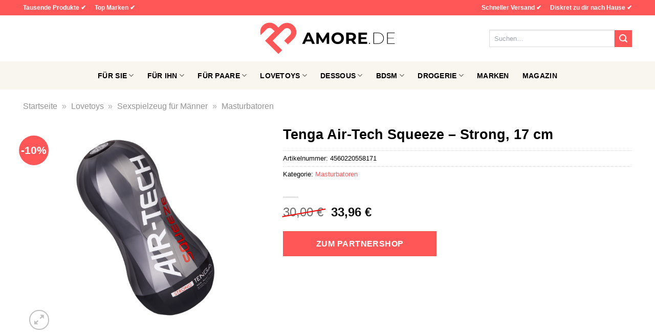

--- FILE ---
content_type: text/html; charset=UTF-8
request_url: https://www.amore.de/tenga-air-tech-squeeze-strong-17-cm/
body_size: 34825
content:
<!DOCTYPE html>
<html lang="de" class="loading-site no-js">
<head><meta charset="UTF-8" /><script>if(navigator.userAgent.match(/MSIE|Internet Explorer/i)||navigator.userAgent.match(/Trident\/7\..*?rv:11/i)){var href=document.location.href;if(!href.match(/[?&]nowprocket/)){if(href.indexOf("?")==-1){if(href.indexOf("#")==-1){document.location.href=href+"?nowprocket=1"}else{document.location.href=href.replace("#","?nowprocket=1#")}}else{if(href.indexOf("#")==-1){document.location.href=href+"&nowprocket=1"}else{document.location.href=href.replace("#","&nowprocket=1#")}}}}</script><script>(()=>{class RocketLazyLoadScripts{constructor(){this.v="1.2.6",this.triggerEvents=["keydown","mousedown","mousemove","touchmove","touchstart","touchend","wheel"],this.userEventHandler=this.t.bind(this),this.touchStartHandler=this.i.bind(this),this.touchMoveHandler=this.o.bind(this),this.touchEndHandler=this.h.bind(this),this.clickHandler=this.u.bind(this),this.interceptedClicks=[],this.interceptedClickListeners=[],this.l(this),window.addEventListener("pageshow",(t=>{this.persisted=t.persisted,this.everythingLoaded&&this.m()})),this.CSPIssue=sessionStorage.getItem("rocketCSPIssue"),document.addEventListener("securitypolicyviolation",(t=>{this.CSPIssue||"script-src-elem"!==t.violatedDirective||"data"!==t.blockedURI||(this.CSPIssue=!0,sessionStorage.setItem("rocketCSPIssue",!0))})),document.addEventListener("DOMContentLoaded",(()=>{this.k()})),this.delayedScripts={normal:[],async:[],defer:[]},this.trash=[],this.allJQueries=[]}p(t){document.hidden?t.t():(this.triggerEvents.forEach((e=>window.addEventListener(e,t.userEventHandler,{passive:!0}))),window.addEventListener("touchstart",t.touchStartHandler,{passive:!0}),window.addEventListener("mousedown",t.touchStartHandler),document.addEventListener("visibilitychange",t.userEventHandler))}_(){this.triggerEvents.forEach((t=>window.removeEventListener(t,this.userEventHandler,{passive:!0}))),document.removeEventListener("visibilitychange",this.userEventHandler)}i(t){"HTML"!==t.target.tagName&&(window.addEventListener("touchend",this.touchEndHandler),window.addEventListener("mouseup",this.touchEndHandler),window.addEventListener("touchmove",this.touchMoveHandler,{passive:!0}),window.addEventListener("mousemove",this.touchMoveHandler),t.target.addEventListener("click",this.clickHandler),this.L(t.target,!0),this.S(t.target,"onclick","rocket-onclick"),this.C())}o(t){window.removeEventListener("touchend",this.touchEndHandler),window.removeEventListener("mouseup",this.touchEndHandler),window.removeEventListener("touchmove",this.touchMoveHandler,{passive:!0}),window.removeEventListener("mousemove",this.touchMoveHandler),t.target.removeEventListener("click",this.clickHandler),this.L(t.target,!1),this.S(t.target,"rocket-onclick","onclick"),this.M()}h(){window.removeEventListener("touchend",this.touchEndHandler),window.removeEventListener("mouseup",this.touchEndHandler),window.removeEventListener("touchmove",this.touchMoveHandler,{passive:!0}),window.removeEventListener("mousemove",this.touchMoveHandler)}u(t){t.target.removeEventListener("click",this.clickHandler),this.L(t.target,!1),this.S(t.target,"rocket-onclick","onclick"),this.interceptedClicks.push(t),t.preventDefault(),t.stopPropagation(),t.stopImmediatePropagation(),this.M()}O(){window.removeEventListener("touchstart",this.touchStartHandler,{passive:!0}),window.removeEventListener("mousedown",this.touchStartHandler),this.interceptedClicks.forEach((t=>{t.target.dispatchEvent(new MouseEvent("click",{view:t.view,bubbles:!0,cancelable:!0}))}))}l(t){EventTarget.prototype.addEventListenerWPRocketBase=EventTarget.prototype.addEventListener,EventTarget.prototype.addEventListener=function(e,i,o){"click"!==e||t.windowLoaded||i===t.clickHandler||t.interceptedClickListeners.push({target:this,func:i,options:o}),(this||window).addEventListenerWPRocketBase(e,i,o)}}L(t,e){this.interceptedClickListeners.forEach((i=>{i.target===t&&(e?t.removeEventListener("click",i.func,i.options):t.addEventListener("click",i.func,i.options))})),t.parentNode!==document.documentElement&&this.L(t.parentNode,e)}D(){return new Promise((t=>{this.P?this.M=t:t()}))}C(){this.P=!0}M(){this.P=!1}S(t,e,i){t.hasAttribute&&t.hasAttribute(e)&&(event.target.setAttribute(i,event.target.getAttribute(e)),event.target.removeAttribute(e))}t(){this._(this),"loading"===document.readyState?document.addEventListener("DOMContentLoaded",this.R.bind(this)):this.R()}k(){let t=[];document.querySelectorAll("script[type=rocketlazyloadscript][data-rocket-src]").forEach((e=>{let i=e.getAttribute("data-rocket-src");if(i&&!i.startsWith("data:")){0===i.indexOf("//")&&(i=location.protocol+i);try{const o=new URL(i).origin;o!==location.origin&&t.push({src:o,crossOrigin:e.crossOrigin||"module"===e.getAttribute("data-rocket-type")})}catch(t){}}})),t=[...new Map(t.map((t=>[JSON.stringify(t),t]))).values()],this.T(t,"preconnect")}async R(){this.lastBreath=Date.now(),this.j(this),this.F(this),this.I(),this.W(),this.q(),await this.A(this.delayedScripts.normal),await this.A(this.delayedScripts.defer),await this.A(this.delayedScripts.async);try{await this.U(),await this.H(this),await this.J()}catch(t){console.error(t)}window.dispatchEvent(new Event("rocket-allScriptsLoaded")),this.everythingLoaded=!0,this.D().then((()=>{this.O()})),this.N()}W(){document.querySelectorAll("script[type=rocketlazyloadscript]").forEach((t=>{t.hasAttribute("data-rocket-src")?t.hasAttribute("async")&&!1!==t.async?this.delayedScripts.async.push(t):t.hasAttribute("defer")&&!1!==t.defer||"module"===t.getAttribute("data-rocket-type")?this.delayedScripts.defer.push(t):this.delayedScripts.normal.push(t):this.delayedScripts.normal.push(t)}))}async B(t){if(await this.G(),!0!==t.noModule||!("noModule"in HTMLScriptElement.prototype))return new Promise((e=>{let i;function o(){(i||t).setAttribute("data-rocket-status","executed"),e()}try{if(navigator.userAgent.indexOf("Firefox/")>0||""===navigator.vendor||this.CSPIssue)i=document.createElement("script"),[...t.attributes].forEach((t=>{let e=t.nodeName;"type"!==e&&("data-rocket-type"===e&&(e="type"),"data-rocket-src"===e&&(e="src"),i.setAttribute(e,t.nodeValue))})),t.text&&(i.text=t.text),i.hasAttribute("src")?(i.addEventListener("load",o),i.addEventListener("error",(function(){i.setAttribute("data-rocket-status","failed-network"),e()})),setTimeout((()=>{i.isConnected||e()}),1)):(i.text=t.text,o()),t.parentNode.replaceChild(i,t);else{const i=t.getAttribute("data-rocket-type"),s=t.getAttribute("data-rocket-src");i?(t.type=i,t.removeAttribute("data-rocket-type")):t.removeAttribute("type"),t.addEventListener("load",o),t.addEventListener("error",(i=>{this.CSPIssue&&i.target.src.startsWith("data:")?(console.log("WPRocket: data-uri blocked by CSP -> fallback"),t.removeAttribute("src"),this.B(t).then(e)):(t.setAttribute("data-rocket-status","failed-network"),e())})),s?(t.removeAttribute("data-rocket-src"),t.src=s):t.src="data:text/javascript;base64,"+window.btoa(unescape(encodeURIComponent(t.text)))}}catch(i){t.setAttribute("data-rocket-status","failed-transform"),e()}}));t.setAttribute("data-rocket-status","skipped")}async A(t){const e=t.shift();return e&&e.isConnected?(await this.B(e),this.A(t)):Promise.resolve()}q(){this.T([...this.delayedScripts.normal,...this.delayedScripts.defer,...this.delayedScripts.async],"preload")}T(t,e){var i=document.createDocumentFragment();t.forEach((t=>{const o=t.getAttribute&&t.getAttribute("data-rocket-src")||t.src;if(o&&!o.startsWith("data:")){const s=document.createElement("link");s.href=o,s.rel=e,"preconnect"!==e&&(s.as="script"),t.getAttribute&&"module"===t.getAttribute("data-rocket-type")&&(s.crossOrigin=!0),t.crossOrigin&&(s.crossOrigin=t.crossOrigin),t.integrity&&(s.integrity=t.integrity),i.appendChild(s),this.trash.push(s)}})),document.head.appendChild(i)}j(t){let e={};function i(i,o){return e[o].eventsToRewrite.indexOf(i)>=0&&!t.everythingLoaded?"rocket-"+i:i}function o(t,o){!function(t){e[t]||(e[t]={originalFunctions:{add:t.addEventListener,remove:t.removeEventListener},eventsToRewrite:[]},t.addEventListener=function(){arguments[0]=i(arguments[0],t),e[t].originalFunctions.add.apply(t,arguments)},t.removeEventListener=function(){arguments[0]=i(arguments[0],t),e[t].originalFunctions.remove.apply(t,arguments)})}(t),e[t].eventsToRewrite.push(o)}function s(e,i){let o=e[i];e[i]=null,Object.defineProperty(e,i,{get:()=>o||function(){},set(s){t.everythingLoaded?o=s:e["rocket"+i]=o=s}})}o(document,"DOMContentLoaded"),o(window,"DOMContentLoaded"),o(window,"load"),o(window,"pageshow"),o(document,"readystatechange"),s(document,"onreadystatechange"),s(window,"onload"),s(window,"onpageshow");try{Object.defineProperty(document,"readyState",{get:()=>t.rocketReadyState,set(e){t.rocketReadyState=e},configurable:!0}),document.readyState="loading"}catch(t){console.log("WPRocket DJE readyState conflict, bypassing")}}F(t){let e;function i(e){return t.everythingLoaded?e:e.split(" ").map((t=>"load"===t||0===t.indexOf("load.")?"rocket-jquery-load":t)).join(" ")}function o(o){function s(t){const e=o.fn[t];o.fn[t]=o.fn.init.prototype[t]=function(){return this[0]===window&&("string"==typeof arguments[0]||arguments[0]instanceof String?arguments[0]=i(arguments[0]):"object"==typeof arguments[0]&&Object.keys(arguments[0]).forEach((t=>{const e=arguments[0][t];delete arguments[0][t],arguments[0][i(t)]=e}))),e.apply(this,arguments),this}}o&&o.fn&&!t.allJQueries.includes(o)&&(o.fn.ready=o.fn.init.prototype.ready=function(e){return t.domReadyFired?e.bind(document)(o):document.addEventListener("rocket-DOMContentLoaded",(()=>e.bind(document)(o))),o([])},s("on"),s("one"),t.allJQueries.push(o)),e=o}o(window.jQuery),Object.defineProperty(window,"jQuery",{get:()=>e,set(t){o(t)}})}async H(t){const e=document.querySelector("script[data-webpack]");e&&(await async function(){return new Promise((t=>{e.addEventListener("load",t),e.addEventListener("error",t)}))}(),await t.K(),await t.H(t))}async U(){this.domReadyFired=!0;try{document.readyState="interactive"}catch(t){}await this.G(),document.dispatchEvent(new Event("rocket-readystatechange")),await this.G(),document.rocketonreadystatechange&&document.rocketonreadystatechange(),await this.G(),document.dispatchEvent(new Event("rocket-DOMContentLoaded")),await this.G(),window.dispatchEvent(new Event("rocket-DOMContentLoaded"))}async J(){try{document.readyState="complete"}catch(t){}await this.G(),document.dispatchEvent(new Event("rocket-readystatechange")),await this.G(),document.rocketonreadystatechange&&document.rocketonreadystatechange(),await this.G(),window.dispatchEvent(new Event("rocket-load")),await this.G(),window.rocketonload&&window.rocketonload(),await this.G(),this.allJQueries.forEach((t=>t(window).trigger("rocket-jquery-load"))),await this.G();const t=new Event("rocket-pageshow");t.persisted=this.persisted,window.dispatchEvent(t),await this.G(),window.rocketonpageshow&&window.rocketonpageshow({persisted:this.persisted}),this.windowLoaded=!0}m(){document.onreadystatechange&&document.onreadystatechange(),window.onload&&window.onload(),window.onpageshow&&window.onpageshow({persisted:this.persisted})}I(){const t=new Map;document.write=document.writeln=function(e){const i=document.currentScript;i||console.error("WPRocket unable to document.write this: "+e);const o=document.createRange(),s=i.parentElement;let n=t.get(i);void 0===n&&(n=i.nextSibling,t.set(i,n));const c=document.createDocumentFragment();o.setStart(c,0),c.appendChild(o.createContextualFragment(e)),s.insertBefore(c,n)}}async G(){Date.now()-this.lastBreath>45&&(await this.K(),this.lastBreath=Date.now())}async K(){return document.hidden?new Promise((t=>setTimeout(t))):new Promise((t=>requestAnimationFrame(t)))}N(){this.trash.forEach((t=>t.remove()))}static run(){const t=new RocketLazyLoadScripts;t.p(t)}}RocketLazyLoadScripts.run()})();</script>
	
	<link rel="profile" href="http://gmpg.org/xfn/11" />
	<link rel="pingback" href="https://www.amore.de/xmlrpc.php" />

	<script type="rocketlazyloadscript">(function(html){html.className = html.className.replace(/\bno-js\b/,'js')})(document.documentElement);</script>
<meta name='robots' content='index, follow, max-image-preview:large, max-snippet:-1, max-video-preview:-1' />
<link rel="preload" href="https://www.amore.de/wp-content/plugins/rate-my-post/public/css/fonts/ratemypost.ttf" type="font/ttf" as="font" crossorigin="anonymous"><meta name="viewport" content="width=device-width, initial-scale=1" />
	<!-- This site is optimized with the Yoast SEO plugin v26.8 - https://yoast.com/product/yoast-seo-wordpress/ -->
	<title>Tenga Air-Tech Squeeze - Strong, 17 cm hier online kaufen</title><link rel="preload" data-rocket-preload as="image" href="https://www.amore.de/wp-content/uploads/2024/01/558171to_440_440_1-600x600.png" fetchpriority="high">
	<meta name="description" content="Hier sehr günstig Tenga Air-Tech Squeeze - Strong, 17 cm online kaufen. Täglicher schneller Versand zu dir nach Hause." />
	<link rel="canonical" href="https://www.amore.de/tenga-air-tech-squeeze-strong-17-cm/" />
	<meta property="og:locale" content="de_DE" />
	<meta property="og:type" content="article" />
	<meta property="og:title" content="Tenga Air-Tech Squeeze - Strong, 17 cm hier online kaufen" />
	<meta property="og:description" content="Hier sehr günstig Tenga Air-Tech Squeeze - Strong, 17 cm online kaufen. Täglicher schneller Versand zu dir nach Hause." />
	<meta property="og:url" content="https://www.amore.de/tenga-air-tech-squeeze-strong-17-cm/" />
	<meta property="og:site_name" content="Amore.de" />
	<meta property="article:modified_time" content="2025-12-29T14:30:05+00:00" />
	<meta property="og:image" content="https://www.amore.de/wp-content/uploads/2024/01/558171to_440_440_1.png" />
	<meta property="og:image:width" content="880" />
	<meta property="og:image:height" content="880" />
	<meta property="og:image:type" content="image/png" />
	<meta name="twitter:card" content="summary_large_image" />
	<meta name="twitter:label1" content="Geschätzte Lesezeit" />
	<meta name="twitter:data1" content="8 Minuten" />
	<script type="application/ld+json" class="yoast-schema-graph">{"@context":"https://schema.org","@graph":[{"@type":"WebPage","@id":"https://www.amore.de/tenga-air-tech-squeeze-strong-17-cm/","url":"https://www.amore.de/tenga-air-tech-squeeze-strong-17-cm/","name":"Tenga Air-Tech Squeeze - Strong, 17 cm hier online kaufen","isPartOf":{"@id":"https://www.amore.de/#website"},"primaryImageOfPage":{"@id":"https://www.amore.de/tenga-air-tech-squeeze-strong-17-cm/#primaryimage"},"image":{"@id":"https://www.amore.de/tenga-air-tech-squeeze-strong-17-cm/#primaryimage"},"thumbnailUrl":"https://www.amore.de/wp-content/uploads/2024/01/558171to_440_440_1.png","datePublished":"2024-01-31T16:05:53+00:00","dateModified":"2025-12-29T14:30:05+00:00","description":"Hier sehr günstig Tenga Air-Tech Squeeze - Strong, 17 cm online kaufen. Täglicher schneller Versand zu dir nach Hause.","breadcrumb":{"@id":"https://www.amore.de/tenga-air-tech-squeeze-strong-17-cm/#breadcrumb"},"inLanguage":"de","potentialAction":[{"@type":"ReadAction","target":["https://www.amore.de/tenga-air-tech-squeeze-strong-17-cm/"]}]},{"@type":"ImageObject","inLanguage":"de","@id":"https://www.amore.de/tenga-air-tech-squeeze-strong-17-cm/#primaryimage","url":"https://www.amore.de/wp-content/uploads/2024/01/558171to_440_440_1.png","contentUrl":"https://www.amore.de/wp-content/uploads/2024/01/558171to_440_440_1.png","width":880,"height":880,"caption":"Tenga Air-Tech Squeeze - Strong"},{"@type":"BreadcrumbList","@id":"https://www.amore.de/tenga-air-tech-squeeze-strong-17-cm/#breadcrumb","itemListElement":[{"@type":"ListItem","position":1,"name":"Startseite","item":"https://www.amore.de/"},{"@type":"ListItem","position":2,"name":"Shop","item":"https://www.amore.de/shop/"},{"@type":"ListItem","position":3,"name":"Tenga Air-Tech Squeeze &#8211; Strong, 17 cm"}]},{"@type":"WebSite","@id":"https://www.amore.de/#website","url":"https://www.amore.de/","name":"Amore.de","description":"dein Erotikshop","publisher":{"@id":"https://www.amore.de/#organization"},"potentialAction":[{"@type":"SearchAction","target":{"@type":"EntryPoint","urlTemplate":"https://www.amore.de/?s={search_term_string}"},"query-input":{"@type":"PropertyValueSpecification","valueRequired":true,"valueName":"search_term_string"}}],"inLanguage":"de"},{"@type":"Organization","@id":"https://www.amore.de/#organization","name":"Amore.de","url":"https://www.amore.de/","logo":{"@type":"ImageObject","inLanguage":"de","@id":"https://www.amore.de/#/schema/logo/image/","url":"https://www.amore.de/wp-content/uploads/2024/01/amore-de-favicon.png","contentUrl":"https://www.amore.de/wp-content/uploads/2024/01/amore-de-favicon.png","width":200,"height":200,"caption":"Amore.de"},"image":{"@id":"https://www.amore.de/#/schema/logo/image/"}}]}</script>
	<!-- / Yoast SEO plugin. -->



<link rel='prefetch' href='https://www.amore.de/wp-content/themes/flatsome/assets/js/flatsome.js?ver=a0a7aee297766598a20e' />
<link rel='prefetch' href='https://www.amore.de/wp-content/themes/flatsome/assets/js/chunk.slider.js?ver=3.18.6' />
<link rel='prefetch' href='https://www.amore.de/wp-content/themes/flatsome/assets/js/chunk.popups.js?ver=3.18.6' />
<link rel='prefetch' href='https://www.amore.de/wp-content/themes/flatsome/assets/js/chunk.tooltips.js?ver=3.18.6' />
<link rel='prefetch' href='https://www.amore.de/wp-content/themes/flatsome/assets/js/woocommerce.js?ver=49415fe6a9266f32f1f2' />
<style id='wp-img-auto-sizes-contain-inline-css' type='text/css'>
img:is([sizes=auto i],[sizes^="auto," i]){contain-intrinsic-size:3000px 1500px}
/*# sourceURL=wp-img-auto-sizes-contain-inline-css */
</style>
<link data-minify="1" rel='stylesheet' id='maintenanceLayer-css' href='https://www.amore.de/wp-content/cache/min/1/wp-content/plugins/dailylead_maintenance/css/layer.css?ver=1767814849' type='text/css' media='all' />
<link data-minify="1" rel='stylesheet' id='rate-my-post-css' href='https://www.amore.de/wp-content/cache/min/1/wp-content/plugins/rate-my-post/public/css/rate-my-post.css?ver=1767814849' type='text/css' media='all' />
<style id='rate-my-post-inline-css' type='text/css'>
.rmp-widgets-container p {  font-size: 12px;}.rmp-rating-widget .rmp-icon--ratings {  font-size: 12px;}
/*# sourceURL=rate-my-post-inline-css */
</style>
<link rel='stylesheet' id='photoswipe-css' href='https://www.amore.de/wp-content/plugins/woocommerce/assets/css/photoswipe/photoswipe.min.css?ver=9.4.4' type='text/css' media='all' />
<link rel='stylesheet' id='photoswipe-default-skin-css' href='https://www.amore.de/wp-content/plugins/woocommerce/assets/css/photoswipe/default-skin/default-skin.min.css?ver=9.4.4' type='text/css' media='all' />
<style id='woocommerce-inline-inline-css' type='text/css'>
.woocommerce form .form-row .required { visibility: visible; }
/*# sourceURL=woocommerce-inline-inline-css */
</style>
<link rel='stylesheet' id='ez-toc-css' href='https://www.amore.de/wp-content/plugins/easy-table-of-contents/assets/css/screen.min.css?ver=2.0.80' type='text/css' media='all' />
<style id='ez-toc-inline-css' type='text/css'>
div#ez-toc-container .ez-toc-title {font-size: 120%;}div#ez-toc-container .ez-toc-title {font-weight: 500;}div#ez-toc-container ul li , div#ez-toc-container ul li a {font-size: 95%;}div#ez-toc-container ul li , div#ez-toc-container ul li a {font-weight: 500;}div#ez-toc-container nav ul ul li {font-size: 90%;}div#ez-toc-container {background: #fff;border: 1px solid #000000;}div#ez-toc-container p.ez-toc-title , #ez-toc-container .ez_toc_custom_title_icon , #ez-toc-container .ez_toc_custom_toc_icon {color: #000000;}div#ez-toc-container ul.ez-toc-list a {color: #000000;}div#ez-toc-container ul.ez-toc-list a:hover {color: #000000;}div#ez-toc-container ul.ez-toc-list a:visited {color: #000000;}.ez-toc-counter nav ul li a::before {color: ;}.ez-toc-box-title {font-weight: bold; margin-bottom: 10px; text-align: center; text-transform: uppercase; letter-spacing: 1px; color: #666; padding-bottom: 5px;position:absolute;top:-4%;left:5%;background-color: inherit;transition: top 0.3s ease;}.ez-toc-box-title.toc-closed {top:-25%;}
.ez-toc-container-direction {direction: ltr;}.ez-toc-counter ul{counter-reset: item ;}.ez-toc-counter nav ul li a::before {content: counters(item, '.', decimal) '. ';display: inline-block;counter-increment: item;flex-grow: 0;flex-shrink: 0;margin-right: .2em; float: left; }.ez-toc-widget-direction {direction: ltr;}.ez-toc-widget-container ul{counter-reset: item ;}.ez-toc-widget-container nav ul li a::before {content: counters(item, '.', decimal) '. ';display: inline-block;counter-increment: item;flex-grow: 0;flex-shrink: 0;margin-right: .2em; float: left; }
/*# sourceURL=ez-toc-inline-css */
</style>
<link data-minify="1" rel='stylesheet' id='dailylead_price_comparison-css' href='https://www.amore.de/wp-content/cache/min/1/wp-content/plugins/dailylead_maintenance/css/priceComparison.css?ver=1767814849' type='text/css' media='all' />
<link data-minify="1" rel='stylesheet' id='flatsome-main-css' href='https://www.amore.de/wp-content/cache/min/1/wp-content/themes/flatsome/assets/css/flatsome.css?ver=1767814849' type='text/css' media='all' />
<style id='flatsome-main-inline-css' type='text/css'>
@font-face {
				font-family: "fl-icons";
				font-display: block;
				src: url(https://www.amore.de/wp-content/themes/flatsome/assets/css/icons/fl-icons.eot?v=3.18.6);
				src:
					url(https://www.amore.de/wp-content/themes/flatsome/assets/css/icons/fl-icons.eot#iefix?v=3.18.6) format("embedded-opentype"),
					url(https://www.amore.de/wp-content/themes/flatsome/assets/css/icons/fl-icons.woff2?v=3.18.6) format("woff2"),
					url(https://www.amore.de/wp-content/themes/flatsome/assets/css/icons/fl-icons.ttf?v=3.18.6) format("truetype"),
					url(https://www.amore.de/wp-content/themes/flatsome/assets/css/icons/fl-icons.woff?v=3.18.6) format("woff"),
					url(https://www.amore.de/wp-content/themes/flatsome/assets/css/icons/fl-icons.svg?v=3.18.6#fl-icons) format("svg");
			}
/*# sourceURL=flatsome-main-inline-css */
</style>
<link data-minify="1" rel='stylesheet' id='flatsome-shop-css' href='https://www.amore.de/wp-content/cache/min/1/wp-content/themes/flatsome/assets/css/flatsome-shop.css?ver=1767814849' type='text/css' media='all' />
<script data-minify="1" type="text/javascript" src="https://www.amore.de/wp-content/cache/min/1/wp-content/plugins/dailylead_maintenance/js/layerShow.js?ver=1767814849" id="maintenanceLayerShow-js" data-rocket-defer defer></script>
<script data-minify="1" type="text/javascript" src="https://www.amore.de/wp-content/cache/min/1/wp-content/plugins/dailylead_maintenance/js/layer.js?ver=1767814849" id="maintenanceLayer-js" data-rocket-defer defer></script>
<script type="rocketlazyloadscript" data-rocket-type="text/javascript" data-rocket-src="https://www.amore.de/wp-includes/js/jquery/jquery.min.js?ver=3.7.1" id="jquery-core-js" data-rocket-defer defer></script>
<script type="rocketlazyloadscript" data-rocket-type="text/javascript" data-rocket-src="https://www.amore.de/wp-content/plugins/woocommerce/assets/js/jquery-blockui/jquery.blockUI.min.js?ver=2.7.0-wc.9.4.4" id="jquery-blockui-js" data-wp-strategy="defer" data-rocket-defer defer></script>
<script type="text/javascript" id="wc-add-to-cart-js-extra">
/* <![CDATA[ */
var wc_add_to_cart_params = {"ajax_url":"/wp-admin/admin-ajax.php","wc_ajax_url":"/?wc-ajax=%%endpoint%%","i18n_view_cart":"Warenkorb anzeigen","cart_url":"https://www.amore.de","is_cart":"","cart_redirect_after_add":"no"};
//# sourceURL=wc-add-to-cart-js-extra
/* ]]> */
</script>
<script type="rocketlazyloadscript" data-rocket-type="text/javascript" data-rocket-src="https://www.amore.de/wp-content/plugins/woocommerce/assets/js/frontend/add-to-cart.min.js?ver=9.4.4" id="wc-add-to-cart-js" defer="defer" data-wp-strategy="defer"></script>
<script type="rocketlazyloadscript" data-rocket-type="text/javascript" data-rocket-src="https://www.amore.de/wp-content/plugins/woocommerce/assets/js/photoswipe/photoswipe.min.js?ver=4.1.1-wc.9.4.4" id="photoswipe-js" defer="defer" data-wp-strategy="defer"></script>
<script type="rocketlazyloadscript" data-rocket-type="text/javascript" data-rocket-src="https://www.amore.de/wp-content/plugins/woocommerce/assets/js/photoswipe/photoswipe-ui-default.min.js?ver=4.1.1-wc.9.4.4" id="photoswipe-ui-default-js" defer="defer" data-wp-strategy="defer"></script>
<script type="text/javascript" id="wc-single-product-js-extra">
/* <![CDATA[ */
var wc_single_product_params = {"i18n_required_rating_text":"Bitte w\u00e4hle eine Bewertung","review_rating_required":"yes","flexslider":{"rtl":false,"animation":"slide","smoothHeight":true,"directionNav":false,"controlNav":"thumbnails","slideshow":false,"animationSpeed":500,"animationLoop":false,"allowOneSlide":false},"zoom_enabled":"","zoom_options":[],"photoswipe_enabled":"1","photoswipe_options":{"shareEl":false,"closeOnScroll":false,"history":false,"hideAnimationDuration":0,"showAnimationDuration":0},"flexslider_enabled":""};
//# sourceURL=wc-single-product-js-extra
/* ]]> */
</script>
<script type="rocketlazyloadscript" data-rocket-type="text/javascript" data-rocket-src="https://www.amore.de/wp-content/plugins/woocommerce/assets/js/frontend/single-product.min.js?ver=9.4.4" id="wc-single-product-js" defer="defer" data-wp-strategy="defer"></script>
<script type="rocketlazyloadscript" data-rocket-type="text/javascript" data-rocket-src="https://www.amore.de/wp-content/plugins/woocommerce/assets/js/js-cookie/js.cookie.min.js?ver=2.1.4-wc.9.4.4" id="js-cookie-js" data-wp-strategy="defer" data-rocket-defer defer></script>
<script type="text/javascript" id="maintenance_price_comparison-js-extra">
/* <![CDATA[ */
var dailylead_price_comparison = {"ajaxurl":"https://www.amore.de/wp-admin/admin-ajax.php","post_id":"14049"};
//# sourceURL=maintenance_price_comparison-js-extra
/* ]]> */
</script>
<script type="rocketlazyloadscript" data-minify="1" data-rocket-type="text/javascript" data-rocket-src="https://www.amore.de/wp-content/cache/min/1/wp-content/plugins/dailylead_maintenance/js/priceComparison.js?ver=1767814849" id="maintenance_price_comparison-js" data-rocket-defer defer></script>
<script type="rocketlazyloadscript" data-minify="1" data-rocket-type="text/javascript" data-rocket-src="https://www.amore.de/wp-content/cache/min/1/wp-content/plugins/dailylead_maintenance/js/productSearch.js?ver=1767814849" id="maintenance_product_search-js" data-rocket-defer defer></script>
<style>.woocommerce-product-gallery{ opacity: 1 !important; }</style><script type="rocketlazyloadscript">
  var _paq = window._paq = window._paq || [];
  /* tracker methods like "setCustomDimension" should be called before "trackPageView" */
  _paq.push(['trackPageView']);
  _paq.push(['enableLinkTracking']);
  (function() {
    var u="https://matomo.projektstatistik.de/";
    _paq.push(['setTrackerUrl', u+'matomo.php']);
    _paq.push(['setSiteId', '10']);
    var d=document, g=d.createElement('script'), s=d.getElementsByTagName('script')[0];
    g.async=true; g.src=u+'matomo.js'; s.parentNode.insertBefore(g,s);
  })();
</script>
<script type="rocketlazyloadscript" data-minify="1" data-host="https://digistats.de" data-dnt="false" data-rocket-src="https://www.amore.de/wp-content/cache/min/1/js/script.js?ver=1767814849" id="ZwSg9rf6GA" async defer></script>	<noscript><style>.woocommerce-product-gallery{ opacity: 1 !important; }</style></noscript>
	<style class='wp-fonts-local' type='text/css'>
@font-face{font-family:Inter;font-style:normal;font-weight:300 900;font-display:fallback;src:url('https://www.amore.de/wp-content/plugins/woocommerce/assets/fonts/Inter-VariableFont_slnt,wght.woff2') format('woff2');font-stretch:normal;}
@font-face{font-family:Cardo;font-style:normal;font-weight:400;font-display:fallback;src:url('https://www.amore.de/wp-content/plugins/woocommerce/assets/fonts/cardo_normal_400.woff2') format('woff2');}
</style>
<link rel="icon" href="https://www.amore.de/wp-content/uploads/2024/01/cropped-amore-de-favicon-32x32.png" sizes="32x32" />
<link rel="icon" href="https://www.amore.de/wp-content/uploads/2024/01/cropped-amore-de-favicon-192x192.png" sizes="192x192" />
<link rel="apple-touch-icon" href="https://www.amore.de/wp-content/uploads/2024/01/cropped-amore-de-favicon-180x180.png" />
<meta name="msapplication-TileImage" content="https://www.amore.de/wp-content/uploads/2024/01/cropped-amore-de-favicon-270x270.png" />
<style id="custom-css" type="text/css">:root {--primary-color: #ff5757;--fs-color-primary: #ff5757;--fs-color-secondary: #ff5757;--fs-color-success: #7a9c59;--fs-color-alert: #b20000;--fs-experimental-link-color: #ff5757;--fs-experimental-link-color-hover: #000000;}.tooltipster-base {--tooltip-color: #fff;--tooltip-bg-color: #000;}.off-canvas-right .mfp-content, .off-canvas-left .mfp-content {--drawer-width: 300px;}.off-canvas .mfp-content.off-canvas-cart {--drawer-width: 360px;}.container-width, .full-width .ubermenu-nav, .container, .row{max-width: 1220px}.row.row-collapse{max-width: 1190px}.row.row-small{max-width: 1212.5px}.row.row-large{max-width: 1250px}.header-main{height: 90px}#logo img{max-height: 90px}#logo{width:270px;}#logo img{padding:5px 0;}.header-bottom{min-height: 55px}.header-top{min-height: 30px}.transparent .header-main{height: 90px}.transparent #logo img{max-height: 90px}.has-transparent + .page-title:first-of-type,.has-transparent + #main > .page-title,.has-transparent + #main > div > .page-title,.has-transparent + #main .page-header-wrapper:first-of-type .page-title{padding-top: 170px;}.header.show-on-scroll,.stuck .header-main{height:70px!important}.stuck #logo img{max-height: 70px!important}.search-form{ width: 65%;}.header-bg-color {background-color: #ffffff}.header-bottom {background-color: #f9f5ef}.top-bar-nav > li > a{line-height: 16px }.stuck .header-main .nav > li > a{line-height: 50px }.header-bottom-nav > li > a{line-height: 16px }@media (max-width: 549px) {.header-main{height: 70px}#logo img{max-height: 70px}}.header-top{background-color:#ff5757!important;}body{color: #000000}h1,h2,h3,h4,h5,h6,.heading-font{color: #000000;}body{font-size: 100%;}@media screen and (max-width: 549px){body{font-size: 100%;}}body{font-family: -apple-system, BlinkMacSystemFont, "Segoe UI", Roboto, Oxygen-Sans, Ubuntu, Cantarell, "Helvetica Neue", sans-serif;}body {font-weight: 400;font-style: normal;}.nav > li > a {font-family: -apple-system, BlinkMacSystemFont, "Segoe UI", Roboto, Oxygen-Sans, Ubuntu, Cantarell, "Helvetica Neue", sans-serif;}.mobile-sidebar-levels-2 .nav > li > ul > li > a {font-family: -apple-system, BlinkMacSystemFont, "Segoe UI", Roboto, Oxygen-Sans, Ubuntu, Cantarell, "Helvetica Neue", sans-serif;}.nav > li > a,.mobile-sidebar-levels-2 .nav > li > ul > li > a {font-weight: 700;font-style: normal;}h1,h2,h3,h4,h5,h6,.heading-font, .off-canvas-center .nav-sidebar.nav-vertical > li > a{font-family: -apple-system, BlinkMacSystemFont, "Segoe UI", Roboto, Oxygen-Sans, Ubuntu, Cantarell, "Helvetica Neue", sans-serif;}h1,h2,h3,h4,h5,h6,.heading-font,.banner h1,.banner h2 {font-weight: 700;font-style: normal;}.alt-font{font-family: "Dancing Script", sans-serif;}.alt-font {font-weight: 400!important;font-style: normal!important;}.header:not(.transparent) .top-bar-nav > li > a {color: #ffffff;}.header:not(.transparent) .header-nav-main.nav > li > a {color: #000000;}.header:not(.transparent) .header-bottom-nav.nav > li > a{color: #000000;}.widget:where(:not(.widget_shopping_cart)) a{color: #000000;}.widget:where(:not(.widget_shopping_cart)) a:hover{color: #ff5757;}.widget .tagcloud a:hover{border-color: #ff5757; background-color: #ff5757;}.has-equal-box-heights .box-image {padding-top: 100%;}@media screen and (min-width: 550px){.products .box-vertical .box-image{min-width: 300px!important;width: 300px!important;}}.header-main .social-icons,.header-main .cart-icon strong,.header-main .menu-title,.header-main .header-button > .button.is-outline,.header-main .nav > li > a > i:not(.icon-angle-down){color: #000000!important;}.header-main .header-button > .button.is-outline,.header-main .cart-icon strong:after,.header-main .cart-icon strong{border-color: #000000!important;}.header-main .header-button > .button:not(.is-outline){background-color: #000000!important;}.header-main .current-dropdown .cart-icon strong,.header-main .header-button > .button:hover,.header-main .header-button > .button:hover i,.header-main .header-button > .button:hover span{color:#FFF!important;}.header-main .menu-title:hover,.header-main .social-icons a:hover,.header-main .header-button > .button.is-outline:hover,.header-main .nav > li > a:hover > i:not(.icon-angle-down){color: #000000!important;}.header-main .current-dropdown .cart-icon strong,.header-main .header-button > .button:hover{background-color: #000000!important;}.header-main .current-dropdown .cart-icon strong:after,.header-main .current-dropdown .cart-icon strong,.header-main .header-button > .button:hover{border-color: #000000!important;}.absolute-footer, html{background-color: #ffffff}.page-title-small + main .product-container > .row{padding-top:0;}.nav-vertical-fly-out > li + li {border-top-width: 1px; border-top-style: solid;}/* Custom CSS */.header-vertical-menu__fly-out .current-dropdown.menu-item .nav-dropdown {display: block;}.header-vertical-menu__opener {font-size: initial;}.off-canvas-right .mfp-content, .off-canvas-left .mfp-content {max-width: 320px;width:100%}.off-canvas-left.mfp-ready .mfp-close {color: black;}.product-summary .woocommerce-Price-currencySymbol {font-size: inherit;vertical-align: inherit;margin-top: inherit;}.product-section-title-related {text-align: center;padding-top: 45px;}.yith-wcwl-add-to-wishlist {margin-top: 10px;margin-bottom: 30px;}.page-title {margin-top: 20px;}@media screen and (min-width: 850px) {.page-title-inner {padding-top: 0;min-height: auto;}}/*** START Sticky Banner ***/.sticky-add-to-cart__product img {display: none;}.sticky-add-to-cart__product .product-title-small {display: none;}.sticky-add-to-cart--active .cart {padding-top: 5px;padding-bottom: 5px;max-width: 250px;flex-grow: 1;font-size: smaller;margin-bottom: 0;}.sticky-add-to-cart.sticky-add-to-cart--active .single_add_to_cart_button{margin: 0;padding-top: 10px;padding-bottom: 10px;border-radius: 99px;width: 100%;line-height: 1.5;}.single_add_to_cart_button,.sticky-add-to-cart:not(.sticky-add-to-cart--active) .single_add_to_cart_button {padding: 5px;max-width: 300px;width:100%;margin:0;}.sticky-add-to-cart--active {-webkit-backdrop-filter: blur(7px);backdrop-filter: blur(7px);display: flex;justify-content: center;padding: 3px 10px;}.sticky-add-to-cart__product .product-title-small {height: 14px;overflow: hidden;}.sticky-add-to-cart--active .woocommerce-variation-price, .sticky-add-to-cart--active .product-page-price {font-size: 24px;}.sticky-add-to-cart--active .price del {font-size: 50%;margin-bottom: 4px;}.sticky-add-to-cart--active .price del::after {width: 50%;}.sticky-add-to-cart__product {margin-right: 5px;}/*** END Sticky Banner ***/.yadore {display: grid;grid-template-columns: repeat(4,minmax(0,1fr));gap:1rem;}.col-4 .yadore {display: grid;grid-template-columns: repeat(4,minmax(0,1fr));gap:1rem;}.yadore .yadore-item {background: #fff;border-radius: 15px;}.yadore .yadore-item li.delivery_time,.yadore .yadore-item li.stock_status,.yadore .yadore-item li.stock_status.nicht {list-style-type: none;padding: 0px 0 0px 24px;margin: 0px!important;}.yadore .yadore-item img:not(.logo) {min-height: 170px;max-height: 170px;}.yadore .yadore-item img.logo {max-width: 70px;max-height: 30px;}.ayo-logo-name {margin-top: 12px;display: block;white-space: nowrap;font-size: xx-small;}.product-info {display: flex;flex-direction: column;padding-bottom: 0;}.product-info.product-title {order: 1;}.product-info .is-divider {order: 2;}.product-info .product-short-description {order: 3;}.product-info .product-short-description li {list-style-type: none;padding: 0px 0 0px 24px;margin: 0px 0px 3px 0px!important;}li.delivery_time,.product-info .product-short-description li.delivery_time {background: url([data-uri]) no-repeat left center;}li.delivery_time,.product-info .product-short-description li.delivery_time {background: url([data-uri]) no-repeat left center;}li.stock_status,.product-info .product-short-description li.stock_status {background: url([data-uri]) no-repeat left center;}li.stock_status.nicht,.product-info .product-short-description li.stock_status.nicht {background: url([data-uri]) no-repeat left center;}.product-info .price-wrapper {order: 4;}.product-info .price-wrapper .price {margin: 0;}.product-info .cart,.product-info .sticky-add-to-cart-wrapper {order:5;margin: 25px 0;}.product-info .yith-wcwl-add-to-wishlist {order: 6;margin: 0;}.overflow-hidden { overflow: hidden;}.overflow-hidden.banner h3 {line-height: 0;}.nowrap { white-space: nowrap;}.height-40 {height: 40px !important;}.m-0 {margin: 0 !important;}a.stretched-link:after {position: absolute;top: 0;right: 0;bottom: 0;left: 0;pointer-events: auto;content: "";background-color: rgba(0,0,0,0.0);z-index: 1;}.z-index-0 {z-index: 0;}.z-index-10 {z-index: 10;}.price del {text-decoration-line: none;position: relative;}.price del::after {content: '';position: absolute;border-top: 2px solid red;width: 100%;height: 100%;left: 0;transform: rotate(-10deg);top: 50%;}.product-small.box .box-image .image-cover img {object-fit: contain;}.product-small.box .box-image {text-align: center;}.product-small.box .box-text .title-wrapper {max-height: 75px;overflow: hidden;margin-bottom: 15px;}.woocommerce-product-gallery__wrapper .woocommerce-product-gallery__image a img {max-height: 420px;width: auto;margin: 0 auto;display: block;}.has-equal-box-heights .box-image img {-o-object-fit: contain;object-fit: contain;}/* START Mobile Menu */.off-canvas-left .mfp-content, .off-canvas-right .mfp-content {width: 85%;max-width: 360px;}.off-canvas-left .mfp-content .nav>li>a, .off-canvas-right .mfp-content .nav>li>a,.mobile-sidebar-levels-2 .nav-slide>li>.sub-menu>li:not(.nav-slide-header)>a, .mobile-sidebar-levels-2 .nav-slide>li>ul.children>li:not(.nav-slide-header)>a {font-size: 1.1em;color: #000;}.mobile-sidebar-levels-2 .nav-slide>li>.sub-menu>li:not(.nav-slide-header)>a, .mobile-sidebar-levels-2 .nav-slide>li>ul.children>li:not(.nav-slide-header)>a {text-transform: none;}/* END Mobile Menu *//*** START MENU frühes umschalten auf MobileCSS ***/@media (min-width: 850px) and (max-width: 950px) {header [data-show=show-for-medium], header .show-for-medium {display: block !important;}}@media (max-width: 950px) {header [data-show=hide-for-medium], header .hide-for-medium {display: none !important;}.medium-logo-center .logo {-webkit-box-ordinal-group: 2;-ms-flex-order: 2;order: 2;}header .show-for-medium.flex-right {-webkit-box-ordinal-group: 3;-ms-flex-order: 3;order: 3;}.medium-logo-center .logo img {margin: 0 auto;}}/*** END MENUfrühes umschalten auf MobileCSS ***/.product-title a {color: #000000;}.product-title a:hover {color: var(--fs-experimental-link-color);}/* Custom CSS Tablet */@media (max-width: 849px){.nav li a,.nav-vertical>li>ul li a,.nav-slide-header .toggle,.mobile-sidebar-levels-2 .nav-slide>li>ul.children>li>a, .mobile-sidebar-levels-2 .nav-slide>li>.sub-menu>li>a {color: #000 !important;opacity: 1;}/*** START Sticky Banner ***/.sticky-add-to-cart--active {justify-content: space-between;font-size: .9em;}/*** END Sticky Banner ***/.post-title.is-large {font-size: 1.75em;}}/* Custom CSS Mobile */@media (max-width: 549px){/*** START Sticky Banner ***/.sticky-add-to-cart:not(.sticky-add-to-cart--active) {width: 100% !important;max-width: 100%;}.sticky-add-to-cart:not(.sticky-add-to-cart--active) .single_add_to_cart_button {padding: 5px 25px;max-width: 100%;}/*** END Sticky Banner ***/.single_add_to_cart_button {padding: 5px 25px;max-width: 100%;width: 100%;}.yadore,.col-4 .yadore {grid-template-columns: repeat(1,minmax(0,1fr));}}.label-new.menu-item > a:after{content:"Neu";}.label-hot.menu-item > a:after{content:"Hot";}.label-sale.menu-item > a:after{content:"Aktion";}.label-popular.menu-item > a:after{content:"Beliebt";}</style><style id="kirki-inline-styles">/* vietnamese */
@font-face {
  font-family: 'Dancing Script';
  font-style: normal;
  font-weight: 400;
  font-display: swap;
  src: url(https://www.amore.de/wp-content/fonts/dancing-script/If2cXTr6YS-zF4S-kcSWSVi_sxjsohD9F50Ruu7BMSo3Rep8ltA.woff2) format('woff2');
  unicode-range: U+0102-0103, U+0110-0111, U+0128-0129, U+0168-0169, U+01A0-01A1, U+01AF-01B0, U+0300-0301, U+0303-0304, U+0308-0309, U+0323, U+0329, U+1EA0-1EF9, U+20AB;
}
/* latin-ext */
@font-face {
  font-family: 'Dancing Script';
  font-style: normal;
  font-weight: 400;
  font-display: swap;
  src: url(https://www.amore.de/wp-content/fonts/dancing-script/If2cXTr6YS-zF4S-kcSWSVi_sxjsohD9F50Ruu7BMSo3ROp8ltA.woff2) format('woff2');
  unicode-range: U+0100-02BA, U+02BD-02C5, U+02C7-02CC, U+02CE-02D7, U+02DD-02FF, U+0304, U+0308, U+0329, U+1D00-1DBF, U+1E00-1E9F, U+1EF2-1EFF, U+2020, U+20A0-20AB, U+20AD-20C0, U+2113, U+2C60-2C7F, U+A720-A7FF;
}
/* latin */
@font-face {
  font-family: 'Dancing Script';
  font-style: normal;
  font-weight: 400;
  font-display: swap;
  src: url(https://www.amore.de/wp-content/fonts/dancing-script/If2cXTr6YS-zF4S-kcSWSVi_sxjsohD9F50Ruu7BMSo3Sup8.woff2) format('woff2');
  unicode-range: U+0000-00FF, U+0131, U+0152-0153, U+02BB-02BC, U+02C6, U+02DA, U+02DC, U+0304, U+0308, U+0329, U+2000-206F, U+20AC, U+2122, U+2191, U+2193, U+2212, U+2215, U+FEFF, U+FFFD;
}</style><noscript><style id="rocket-lazyload-nojs-css">.rll-youtube-player, [data-lazy-src]{display:none !important;}</style></noscript><link data-minify="1" rel='stylesheet' id='wc-blocks-style-css' href='https://www.amore.de/wp-content/cache/min/1/wp-content/plugins/woocommerce/assets/client/blocks/wc-blocks.css?ver=1767814849' type='text/css' media='all' />
<style id='global-styles-inline-css' type='text/css'>
:root{--wp--preset--aspect-ratio--square: 1;--wp--preset--aspect-ratio--4-3: 4/3;--wp--preset--aspect-ratio--3-4: 3/4;--wp--preset--aspect-ratio--3-2: 3/2;--wp--preset--aspect-ratio--2-3: 2/3;--wp--preset--aspect-ratio--16-9: 16/9;--wp--preset--aspect-ratio--9-16: 9/16;--wp--preset--color--black: #000000;--wp--preset--color--cyan-bluish-gray: #abb8c3;--wp--preset--color--white: #ffffff;--wp--preset--color--pale-pink: #f78da7;--wp--preset--color--vivid-red: #cf2e2e;--wp--preset--color--luminous-vivid-orange: #ff6900;--wp--preset--color--luminous-vivid-amber: #fcb900;--wp--preset--color--light-green-cyan: #7bdcb5;--wp--preset--color--vivid-green-cyan: #00d084;--wp--preset--color--pale-cyan-blue: #8ed1fc;--wp--preset--color--vivid-cyan-blue: #0693e3;--wp--preset--color--vivid-purple: #9b51e0;--wp--preset--color--primary: #ff5757;--wp--preset--color--secondary: #ff5757;--wp--preset--color--success: #7a9c59;--wp--preset--color--alert: #b20000;--wp--preset--gradient--vivid-cyan-blue-to-vivid-purple: linear-gradient(135deg,rgb(6,147,227) 0%,rgb(155,81,224) 100%);--wp--preset--gradient--light-green-cyan-to-vivid-green-cyan: linear-gradient(135deg,rgb(122,220,180) 0%,rgb(0,208,130) 100%);--wp--preset--gradient--luminous-vivid-amber-to-luminous-vivid-orange: linear-gradient(135deg,rgb(252,185,0) 0%,rgb(255,105,0) 100%);--wp--preset--gradient--luminous-vivid-orange-to-vivid-red: linear-gradient(135deg,rgb(255,105,0) 0%,rgb(207,46,46) 100%);--wp--preset--gradient--very-light-gray-to-cyan-bluish-gray: linear-gradient(135deg,rgb(238,238,238) 0%,rgb(169,184,195) 100%);--wp--preset--gradient--cool-to-warm-spectrum: linear-gradient(135deg,rgb(74,234,220) 0%,rgb(151,120,209) 20%,rgb(207,42,186) 40%,rgb(238,44,130) 60%,rgb(251,105,98) 80%,rgb(254,248,76) 100%);--wp--preset--gradient--blush-light-purple: linear-gradient(135deg,rgb(255,206,236) 0%,rgb(152,150,240) 100%);--wp--preset--gradient--blush-bordeaux: linear-gradient(135deg,rgb(254,205,165) 0%,rgb(254,45,45) 50%,rgb(107,0,62) 100%);--wp--preset--gradient--luminous-dusk: linear-gradient(135deg,rgb(255,203,112) 0%,rgb(199,81,192) 50%,rgb(65,88,208) 100%);--wp--preset--gradient--pale-ocean: linear-gradient(135deg,rgb(255,245,203) 0%,rgb(182,227,212) 50%,rgb(51,167,181) 100%);--wp--preset--gradient--electric-grass: linear-gradient(135deg,rgb(202,248,128) 0%,rgb(113,206,126) 100%);--wp--preset--gradient--midnight: linear-gradient(135deg,rgb(2,3,129) 0%,rgb(40,116,252) 100%);--wp--preset--font-size--small: 13px;--wp--preset--font-size--medium: 20px;--wp--preset--font-size--large: 36px;--wp--preset--font-size--x-large: 42px;--wp--preset--font-family--inter: "Inter", sans-serif;--wp--preset--font-family--cardo: Cardo;--wp--preset--spacing--20: 0.44rem;--wp--preset--spacing--30: 0.67rem;--wp--preset--spacing--40: 1rem;--wp--preset--spacing--50: 1.5rem;--wp--preset--spacing--60: 2.25rem;--wp--preset--spacing--70: 3.38rem;--wp--preset--spacing--80: 5.06rem;--wp--preset--shadow--natural: 6px 6px 9px rgba(0, 0, 0, 0.2);--wp--preset--shadow--deep: 12px 12px 50px rgba(0, 0, 0, 0.4);--wp--preset--shadow--sharp: 6px 6px 0px rgba(0, 0, 0, 0.2);--wp--preset--shadow--outlined: 6px 6px 0px -3px rgb(255, 255, 255), 6px 6px rgb(0, 0, 0);--wp--preset--shadow--crisp: 6px 6px 0px rgb(0, 0, 0);}:where(body) { margin: 0; }.wp-site-blocks > .alignleft { float: left; margin-right: 2em; }.wp-site-blocks > .alignright { float: right; margin-left: 2em; }.wp-site-blocks > .aligncenter { justify-content: center; margin-left: auto; margin-right: auto; }:where(.is-layout-flex){gap: 0.5em;}:where(.is-layout-grid){gap: 0.5em;}.is-layout-flow > .alignleft{float: left;margin-inline-start: 0;margin-inline-end: 2em;}.is-layout-flow > .alignright{float: right;margin-inline-start: 2em;margin-inline-end: 0;}.is-layout-flow > .aligncenter{margin-left: auto !important;margin-right: auto !important;}.is-layout-constrained > .alignleft{float: left;margin-inline-start: 0;margin-inline-end: 2em;}.is-layout-constrained > .alignright{float: right;margin-inline-start: 2em;margin-inline-end: 0;}.is-layout-constrained > .aligncenter{margin-left: auto !important;margin-right: auto !important;}.is-layout-constrained > :where(:not(.alignleft):not(.alignright):not(.alignfull)){margin-left: auto !important;margin-right: auto !important;}body .is-layout-flex{display: flex;}.is-layout-flex{flex-wrap: wrap;align-items: center;}.is-layout-flex > :is(*, div){margin: 0;}body .is-layout-grid{display: grid;}.is-layout-grid > :is(*, div){margin: 0;}body{padding-top: 0px;padding-right: 0px;padding-bottom: 0px;padding-left: 0px;}a:where(:not(.wp-element-button)){text-decoration: none;}:root :where(.wp-element-button, .wp-block-button__link){background-color: #32373c;border-width: 0;color: #fff;font-family: inherit;font-size: inherit;font-style: inherit;font-weight: inherit;letter-spacing: inherit;line-height: inherit;padding-top: calc(0.667em + 2px);padding-right: calc(1.333em + 2px);padding-bottom: calc(0.667em + 2px);padding-left: calc(1.333em + 2px);text-decoration: none;text-transform: inherit;}.has-black-color{color: var(--wp--preset--color--black) !important;}.has-cyan-bluish-gray-color{color: var(--wp--preset--color--cyan-bluish-gray) !important;}.has-white-color{color: var(--wp--preset--color--white) !important;}.has-pale-pink-color{color: var(--wp--preset--color--pale-pink) !important;}.has-vivid-red-color{color: var(--wp--preset--color--vivid-red) !important;}.has-luminous-vivid-orange-color{color: var(--wp--preset--color--luminous-vivid-orange) !important;}.has-luminous-vivid-amber-color{color: var(--wp--preset--color--luminous-vivid-amber) !important;}.has-light-green-cyan-color{color: var(--wp--preset--color--light-green-cyan) !important;}.has-vivid-green-cyan-color{color: var(--wp--preset--color--vivid-green-cyan) !important;}.has-pale-cyan-blue-color{color: var(--wp--preset--color--pale-cyan-blue) !important;}.has-vivid-cyan-blue-color{color: var(--wp--preset--color--vivid-cyan-blue) !important;}.has-vivid-purple-color{color: var(--wp--preset--color--vivid-purple) !important;}.has-primary-color{color: var(--wp--preset--color--primary) !important;}.has-secondary-color{color: var(--wp--preset--color--secondary) !important;}.has-success-color{color: var(--wp--preset--color--success) !important;}.has-alert-color{color: var(--wp--preset--color--alert) !important;}.has-black-background-color{background-color: var(--wp--preset--color--black) !important;}.has-cyan-bluish-gray-background-color{background-color: var(--wp--preset--color--cyan-bluish-gray) !important;}.has-white-background-color{background-color: var(--wp--preset--color--white) !important;}.has-pale-pink-background-color{background-color: var(--wp--preset--color--pale-pink) !important;}.has-vivid-red-background-color{background-color: var(--wp--preset--color--vivid-red) !important;}.has-luminous-vivid-orange-background-color{background-color: var(--wp--preset--color--luminous-vivid-orange) !important;}.has-luminous-vivid-amber-background-color{background-color: var(--wp--preset--color--luminous-vivid-amber) !important;}.has-light-green-cyan-background-color{background-color: var(--wp--preset--color--light-green-cyan) !important;}.has-vivid-green-cyan-background-color{background-color: var(--wp--preset--color--vivid-green-cyan) !important;}.has-pale-cyan-blue-background-color{background-color: var(--wp--preset--color--pale-cyan-blue) !important;}.has-vivid-cyan-blue-background-color{background-color: var(--wp--preset--color--vivid-cyan-blue) !important;}.has-vivid-purple-background-color{background-color: var(--wp--preset--color--vivid-purple) !important;}.has-primary-background-color{background-color: var(--wp--preset--color--primary) !important;}.has-secondary-background-color{background-color: var(--wp--preset--color--secondary) !important;}.has-success-background-color{background-color: var(--wp--preset--color--success) !important;}.has-alert-background-color{background-color: var(--wp--preset--color--alert) !important;}.has-black-border-color{border-color: var(--wp--preset--color--black) !important;}.has-cyan-bluish-gray-border-color{border-color: var(--wp--preset--color--cyan-bluish-gray) !important;}.has-white-border-color{border-color: var(--wp--preset--color--white) !important;}.has-pale-pink-border-color{border-color: var(--wp--preset--color--pale-pink) !important;}.has-vivid-red-border-color{border-color: var(--wp--preset--color--vivid-red) !important;}.has-luminous-vivid-orange-border-color{border-color: var(--wp--preset--color--luminous-vivid-orange) !important;}.has-luminous-vivid-amber-border-color{border-color: var(--wp--preset--color--luminous-vivid-amber) !important;}.has-light-green-cyan-border-color{border-color: var(--wp--preset--color--light-green-cyan) !important;}.has-vivid-green-cyan-border-color{border-color: var(--wp--preset--color--vivid-green-cyan) !important;}.has-pale-cyan-blue-border-color{border-color: var(--wp--preset--color--pale-cyan-blue) !important;}.has-vivid-cyan-blue-border-color{border-color: var(--wp--preset--color--vivid-cyan-blue) !important;}.has-vivid-purple-border-color{border-color: var(--wp--preset--color--vivid-purple) !important;}.has-primary-border-color{border-color: var(--wp--preset--color--primary) !important;}.has-secondary-border-color{border-color: var(--wp--preset--color--secondary) !important;}.has-success-border-color{border-color: var(--wp--preset--color--success) !important;}.has-alert-border-color{border-color: var(--wp--preset--color--alert) !important;}.has-vivid-cyan-blue-to-vivid-purple-gradient-background{background: var(--wp--preset--gradient--vivid-cyan-blue-to-vivid-purple) !important;}.has-light-green-cyan-to-vivid-green-cyan-gradient-background{background: var(--wp--preset--gradient--light-green-cyan-to-vivid-green-cyan) !important;}.has-luminous-vivid-amber-to-luminous-vivid-orange-gradient-background{background: var(--wp--preset--gradient--luminous-vivid-amber-to-luminous-vivid-orange) !important;}.has-luminous-vivid-orange-to-vivid-red-gradient-background{background: var(--wp--preset--gradient--luminous-vivid-orange-to-vivid-red) !important;}.has-very-light-gray-to-cyan-bluish-gray-gradient-background{background: var(--wp--preset--gradient--very-light-gray-to-cyan-bluish-gray) !important;}.has-cool-to-warm-spectrum-gradient-background{background: var(--wp--preset--gradient--cool-to-warm-spectrum) !important;}.has-blush-light-purple-gradient-background{background: var(--wp--preset--gradient--blush-light-purple) !important;}.has-blush-bordeaux-gradient-background{background: var(--wp--preset--gradient--blush-bordeaux) !important;}.has-luminous-dusk-gradient-background{background: var(--wp--preset--gradient--luminous-dusk) !important;}.has-pale-ocean-gradient-background{background: var(--wp--preset--gradient--pale-ocean) !important;}.has-electric-grass-gradient-background{background: var(--wp--preset--gradient--electric-grass) !important;}.has-midnight-gradient-background{background: var(--wp--preset--gradient--midnight) !important;}.has-small-font-size{font-size: var(--wp--preset--font-size--small) !important;}.has-medium-font-size{font-size: var(--wp--preset--font-size--medium) !important;}.has-large-font-size{font-size: var(--wp--preset--font-size--large) !important;}.has-x-large-font-size{font-size: var(--wp--preset--font-size--x-large) !important;}.has-inter-font-family{font-family: var(--wp--preset--font-family--inter) !important;}.has-cardo-font-family{font-family: var(--wp--preset--font-family--cardo) !important;}
/*# sourceURL=global-styles-inline-css */
</style>
<style id="rocket-lazyrender-inline-css">[data-wpr-lazyrender] {content-visibility: auto;}</style></head>

<body class="wp-singular product-template-default single single-product postid-14049 wp-theme-flatsome wp-child-theme-flatsome-child theme-flatsome woocommerce woocommerce-page woocommerce-no-js lightbox nav-dropdown-has-arrow nav-dropdown-has-shadow nav-dropdown-has-border mobile-submenu-slide mobile-submenu-slide-levels-2">


<a class="skip-link screen-reader-text" href="#main">Zum Inhalt springen</a>

<div  id="wrapper">

	
	<header  id="header" class="header ">
		<div  class="header-wrapper">
			<div id="top-bar" class="header-top hide-for-sticky nav-dark hide-for-medium">
    <div class="flex-row container">
      <div class="flex-col hide-for-medium flex-left">
          <ul class="nav nav-left medium-nav-center nav-small  nav-divided">
              <li class="html custom html_topbar_left"><strong>Tausende Produkte ✔</strong></li><li class="html custom html_topbar_right"><strong>Top Marken ✔</strong></li>          </ul>
      </div>

      <div class="flex-col hide-for-medium flex-center">
          <ul class="nav nav-center nav-small  nav-divided">
                        </ul>
      </div>

      <div class="flex-col hide-for-medium flex-right">
         <ul class="nav top-bar-nav nav-right nav-small  nav-divided">
              <li class="html custom html_top_right_text"><strong>Schneller Versand ✔</strong></li><li class="html custom html_nav_position_text_top"><strong>Diskret zu dir nach Hause ✔</strong></li>          </ul>
      </div>

      
    </div>
</div>
<div id="masthead" class="header-main show-logo-center hide-for-sticky">
      <div class="header-inner flex-row container logo-center medium-logo-center" role="navigation">

          <!-- Logo -->
          <div id="logo" class="flex-col logo">
            
<!-- Header logo -->
<a href="https://www.amore.de/" title="Amore.de - dein Erotikshop" rel="home">
		<img width="1" height="1" src="https://www.amore.de/wp-content/uploads/2024/01/amore-de-logo.svg" class="header_logo header-logo" alt="Amore.de"/><img  width="1" height="1" src="https://www.amore.de/wp-content/uploads/2024/01/amore-de-logo.svg" class="header-logo-dark" alt="Amore.de"/></a>
          </div>

          <!-- Mobile Left Elements -->
          <div class="flex-col show-for-medium flex-left">
            <ul class="mobile-nav nav nav-left ">
              <li class="header-search header-search-lightbox has-icon">
			<a href="#search-lightbox" aria-label="Suchen" data-open="#search-lightbox" data-focus="input.search-field"
		class="is-small">
		<i class="icon-search" style="font-size:16px;" ></i></a>
		
	<div id="search-lightbox" class="mfp-hide dark text-center">
		<div class="searchform-wrapper ux-search-box relative is-large"><form role="search" method="get" class="searchform" action="https://www.amore.de/">
	<div class="flex-row relative">
						<div class="flex-col flex-grow">
			<label class="screen-reader-text" for="woocommerce-product-search-field-0">Suche nach:</label>
			<input type="search" id="woocommerce-product-search-field-0" class="search-field mb-0" placeholder="Suchen&hellip;" value="" name="s" />
			<input type="hidden" name="post_type" value="product" />
					</div>
		<div class="flex-col">
			<button type="submit" value="Suchen" class="ux-search-submit submit-button secondary button  icon mb-0" aria-label="Übermitteln">
				<i class="icon-search" ></i>			</button>
		</div>
	</div>
	<div class="live-search-results text-left z-top"></div>
</form>
</div>	</div>
</li>
            </ul>
          </div>

          <!-- Left Elements -->
          <div class="flex-col hide-for-medium flex-left
            ">
            <ul class="header-nav header-nav-main nav nav-left  nav-size-medium nav-spacing-xlarge nav-uppercase" >
                          </ul>
          </div>

          <!-- Right Elements -->
          <div class="flex-col hide-for-medium flex-right">
            <ul class="header-nav header-nav-main nav nav-right  nav-size-medium nav-spacing-xlarge nav-uppercase">
              <li class="header-search-form search-form html relative has-icon">
	<div class="header-search-form-wrapper">
		<div class="searchform-wrapper ux-search-box relative is-normal"><form role="search" method="get" class="searchform" action="https://www.amore.de/">
	<div class="flex-row relative">
						<div class="flex-col flex-grow">
			<label class="screen-reader-text" for="woocommerce-product-search-field-1">Suche nach:</label>
			<input type="search" id="woocommerce-product-search-field-1" class="search-field mb-0" placeholder="Suchen&hellip;" value="" name="s" />
			<input type="hidden" name="post_type" value="product" />
					</div>
		<div class="flex-col">
			<button type="submit" value="Suchen" class="ux-search-submit submit-button secondary button  icon mb-0" aria-label="Übermitteln">
				<i class="icon-search" ></i>			</button>
		</div>
	</div>
	<div class="live-search-results text-left z-top"></div>
</form>
</div>	</div>
</li>
            </ul>
          </div>

          <!-- Mobile Right Elements -->
          <div class="flex-col show-for-medium flex-right">
            <ul class="mobile-nav nav nav-right ">
              <li class="nav-icon has-icon">
  		<a href="#" data-open="#main-menu" data-pos="right" data-bg="main-menu-overlay" data-color="" class="is-small" aria-label="Menü" aria-controls="main-menu" aria-expanded="false">

		  <i class="icon-menu" ></i>
		  		</a>
	</li>
            </ul>
          </div>

      </div>

      </div>
<div id="wide-nav" class="header-bottom wide-nav hide-for-sticky flex-has-center hide-for-medium">
    <div class="flex-row container">

            
                        <div class="flex-col hide-for-medium flex-center">
                <ul class="nav header-nav header-bottom-nav nav-center  nav-line-bottom nav-size-medium nav-spacing-xlarge nav-uppercase">
                    <li id="menu-item-20150" class="menu-item menu-item-type-taxonomy menu-item-object-product_cat menu-item-has-children menu-item-20150 menu-item-design-default has-dropdown"><a href="https://www.amore.de/sexspielzeug-fuer-frauen/" class="nav-top-link" aria-expanded="false" aria-haspopup="menu">Für Sie<i class="icon-angle-down" ></i></a>
<ul class="sub-menu nav-dropdown nav-dropdown-default">
	<li id="menu-item-20162" class="menu-item menu-item-type-taxonomy menu-item-object-product_cat menu-item-20162"><a href="https://www.amore.de/vibratoren/">Vibratoren</a></li>
	<li id="menu-item-20161" class="menu-item menu-item-type-taxonomy menu-item-object-product_cat menu-item-20161"><a href="https://www.amore.de/dildos/">Dildos</a></li>
	<li id="menu-item-20158" class="menu-item menu-item-type-taxonomy menu-item-object-product_cat menu-item-20158"><a href="https://www.amore.de/liebeskugeln/">Liebeskugeln</a></li>
	<li id="menu-item-20159" class="menu-item menu-item-type-taxonomy menu-item-object-product_cat menu-item-20159"><a href="https://www.amore.de/nippelpumpen/">Nippelpumpen</a></li>
	<li id="menu-item-20160" class="menu-item menu-item-type-taxonomy menu-item-object-product_cat menu-item-20160"><a href="https://www.amore.de/vaginapumpen/">Vaginapumpen</a></li>
</ul>
</li>
<li id="menu-item-20151" class="menu-item menu-item-type-taxonomy menu-item-object-product_cat current-product-ancestor menu-item-has-children menu-item-20151 menu-item-design-default has-dropdown"><a href="https://www.amore.de/sexspielzeug-fuer-maenner/" class="nav-top-link" aria-expanded="false" aria-haspopup="menu">Für Ihn<i class="icon-angle-down" ></i></a>
<ul class="sub-menu nav-dropdown nav-dropdown-default">
	<li id="menu-item-20163" class="menu-item menu-item-type-taxonomy menu-item-object-product_cat current-product-ancestor current-menu-parent current-product-parent menu-item-20163 active"><a href="https://www.amore.de/masturbatoren/">Masturbatoren</a></li>
	<li id="menu-item-20164" class="menu-item menu-item-type-taxonomy menu-item-object-product_cat menu-item-20164"><a href="https://www.amore.de/penishuellen/">Penishüllen</a></li>
	<li id="menu-item-20165" class="menu-item menu-item-type-taxonomy menu-item-object-product_cat menu-item-20165"><a href="https://www.amore.de/penispumpen/">Penispumpen</a></li>
	<li id="menu-item-20166" class="menu-item menu-item-type-taxonomy menu-item-object-product_cat menu-item-20166"><a href="https://www.amore.de/penisringe/">Penisringe</a></li>
	<li id="menu-item-20167" class="menu-item menu-item-type-taxonomy menu-item-object-product_cat menu-item-20167"><a href="https://www.amore.de/sexpuppen/">Sexpuppen</a></li>
</ul>
</li>
<li id="menu-item-20152" class="menu-item menu-item-type-taxonomy menu-item-object-product_cat menu-item-has-children menu-item-20152 menu-item-design-default has-dropdown"><a href="https://www.amore.de/sexspielzeug-fuer-paare/" class="nav-top-link" aria-expanded="false" aria-haspopup="menu">Für Paare<i class="icon-angle-down" ></i></a>
<ul class="sub-menu nav-dropdown nav-dropdown-default">
	<li id="menu-item-20168" class="menu-item menu-item-type-taxonomy menu-item-object-product_cat menu-item-20168"><a href="https://www.amore.de/liebesschaukeln/">Liebesschaukeln</a></li>
	<li id="menu-item-20169" class="menu-item menu-item-type-taxonomy menu-item-object-product_cat menu-item-20169"><a href="https://www.amore.de/massager/">Massager</a></li>
	<li id="menu-item-20170" class="menu-item menu-item-type-taxonomy menu-item-object-product_cat menu-item-20170"><a href="https://www.amore.de/paarvibratoren/">Paarvibratoren</a></li>
	<li id="menu-item-20171" class="menu-item menu-item-type-taxonomy menu-item-object-product_cat menu-item-20171"><a href="https://www.amore.de/strap-ons/">Strap-Ons</a></li>
</ul>
</li>
<li id="menu-item-20147" class="menu-item menu-item-type-taxonomy menu-item-object-product_cat current-product-ancestor menu-item-has-children menu-item-20147 menu-item-design-default has-dropdown"><a href="https://www.amore.de/lovetoys/" class="nav-top-link" aria-expanded="false" aria-haspopup="menu">Lovetoys<i class="icon-angle-down" ></i></a>
<ul class="sub-menu nav-dropdown nav-dropdown-default">
	<li id="menu-item-20172" class="menu-item menu-item-type-taxonomy menu-item-object-product_cat menu-item-20172"><a href="https://www.amore.de/anal-toys/">Anal-Toys</a></li>
	<li id="menu-item-20173" class="menu-item menu-item-type-taxonomy menu-item-object-product_cat menu-item-20173"><a href="https://www.amore.de/dildos/">Dildos</a></li>
	<li id="menu-item-20174" class="menu-item menu-item-type-taxonomy menu-item-object-product_cat menu-item-20174"><a href="https://www.amore.de/erotik-boxen/">Erotik Boxen</a></li>
	<li id="menu-item-20175" class="menu-item menu-item-type-taxonomy menu-item-object-product_cat menu-item-20175"><a href="https://www.amore.de/satisfyer/">Satisfyer</a></li>
	<li id="menu-item-20176" class="menu-item menu-item-type-taxonomy menu-item-object-product_cat menu-item-20176"><a href="https://www.amore.de/sexspielzeug-fuer-frauen/">Sexspielzeug für Frauen</a></li>
	<li id="menu-item-20177" class="menu-item menu-item-type-taxonomy menu-item-object-product_cat current-product-ancestor menu-item-20177"><a href="https://www.amore.de/sexspielzeug-fuer-maenner/">Sexspielzeug für Männer</a></li>
	<li id="menu-item-20178" class="menu-item menu-item-type-taxonomy menu-item-object-product_cat menu-item-20178"><a href="https://www.amore.de/sexspielzeug-fuer-paare/">Sexspielzeug für Paare</a></li>
	<li id="menu-item-20179" class="menu-item menu-item-type-taxonomy menu-item-object-product_cat menu-item-20179"><a href="https://www.amore.de/sexspielzeug-sets/">Sexspielzeug Sets</a></li>
	<li id="menu-item-20180" class="menu-item menu-item-type-taxonomy menu-item-object-product_cat menu-item-20180"><a href="https://www.amore.de/sextoys-zubehoer/">Sextoys Zubehör</a></li>
	<li id="menu-item-20181" class="menu-item menu-item-type-taxonomy menu-item-object-product_cat menu-item-20181"><a href="https://www.amore.de/vibratoren/">Vibratoren</a></li>
</ul>
</li>
<li id="menu-item-20145" class="menu-item menu-item-type-taxonomy menu-item-object-product_cat menu-item-has-children menu-item-20145 menu-item-design-default has-dropdown"><a href="https://www.amore.de/dessous/" class="nav-top-link" aria-expanded="false" aria-haspopup="menu">Dessous<i class="icon-angle-down" ></i></a>
<ul class="sub-menu nav-dropdown nav-dropdown-default">
	<li id="menu-item-20182" class="menu-item menu-item-type-taxonomy menu-item-object-product_cat menu-item-20182"><a href="https://www.amore.de/erotikschmuck/">Erotikschmuck</a></li>
	<li id="menu-item-20183" class="menu-item menu-item-type-taxonomy menu-item-object-product_cat menu-item-20183"><a href="https://www.amore.de/maenner-dessous/">Männer Dessous</a></li>
	<li id="menu-item-20184" class="menu-item menu-item-type-taxonomy menu-item-object-product_cat menu-item-20184"><a href="https://www.amore.de/peruecken/">Perücken</a></li>
	<li id="menu-item-20185" class="menu-item menu-item-type-taxonomy menu-item-object-product_cat menu-item-20185"><a href="https://www.amore.de/sexy-dessous/">Sexy Dessous</a></li>
	<li id="menu-item-20186" class="menu-item menu-item-type-taxonomy menu-item-object-product_cat menu-item-20186"><a href="https://www.amore.de/sexy-high-heels/">Sexy High Heels</a></li>
	<li id="menu-item-20187" class="menu-item menu-item-type-taxonomy menu-item-object-product_cat menu-item-20187"><a href="https://www.amore.de/sexy-outfits/">Sexy Outfits</a></li>
</ul>
</li>
<li id="menu-item-20144" class="menu-item menu-item-type-taxonomy menu-item-object-product_cat menu-item-has-children menu-item-20144 menu-item-design-default has-dropdown"><a href="https://www.amore.de/bdsm/" class="nav-top-link" aria-expanded="false" aria-haspopup="menu">BDSM<i class="icon-angle-down" ></i></a>
<ul class="sub-menu nav-dropdown nav-dropdown-default">
	<li id="menu-item-20188" class="menu-item menu-item-type-taxonomy menu-item-object-product_cat menu-item-20188"><a href="https://www.amore.de/bdsm-moebel/">BDSM Möbel</a></li>
	<li id="menu-item-20189" class="menu-item menu-item-type-taxonomy menu-item-object-product_cat menu-item-20189"><a href="https://www.amore.de/bondage/">Bondage</a></li>
	<li id="menu-item-20190" class="menu-item menu-item-type-taxonomy menu-item-object-product_cat menu-item-20190"><a href="https://www.amore.de/bondage-set/">Bondage Set</a></li>
	<li id="menu-item-20191" class="menu-item menu-item-type-taxonomy menu-item-object-product_cat menu-item-20191"><a href="https://www.amore.de/sm-spielzeug/">SM Spielzeug</a></li>
</ul>
</li>
<li id="menu-item-20146" class="menu-item menu-item-type-taxonomy menu-item-object-product_cat menu-item-has-children menu-item-20146 menu-item-design-default has-dropdown"><a href="https://www.amore.de/drogerie/" class="nav-top-link" aria-expanded="false" aria-haspopup="menu">Drogerie<i class="icon-angle-down" ></i></a>
<ul class="sub-menu nav-dropdown nav-dropdown-default">
	<li id="menu-item-20192" class="menu-item menu-item-type-taxonomy menu-item-object-product_cat menu-item-20192"><a href="https://www.amore.de/desinfektionsmittel/">Desinfektionsmittel</a></li>
	<li id="menu-item-20193" class="menu-item menu-item-type-taxonomy menu-item-object-product_cat menu-item-20193"><a href="https://www.amore.de/drogerieartikel/">Drogerieartikel</a></li>
	<li id="menu-item-20195" class="menu-item menu-item-type-taxonomy menu-item-object-product_cat menu-item-20195"><a href="https://www.amore.de/erotische-literatur/">Erotische Literatur</a></li>
	<li id="menu-item-20196" class="menu-item menu-item-type-taxonomy menu-item-object-product_cat menu-item-20196"><a href="https://www.amore.de/gleitgel/">Gleitgel</a></li>
	<li id="menu-item-20197" class="menu-item menu-item-type-taxonomy menu-item-object-product_cat menu-item-20197"><a href="https://www.amore.de/kondome/">Kondome</a></li>
	<li id="menu-item-20198" class="menu-item menu-item-type-taxonomy menu-item-object-product_cat menu-item-20198"><a href="https://www.amore.de/party-fun/">Party &amp; Fun</a></li>
</ul>
</li>
<li id="menu-item-20118" class="menu-item menu-item-type-post_type menu-item-object-page menu-item-20118 menu-item-design-default"><a href="https://www.amore.de/marken/" class="nav-top-link">Marken</a></li>
<li id="menu-item-20119" class="menu-item menu-item-type-taxonomy menu-item-object-category menu-item-20119 menu-item-design-default"><a href="https://www.amore.de/magazin/" class="nav-top-link">Magazin</a></li>
                </ul>
            </div>
            
            
            
    </div>
</div>

<div class="header-bg-container fill"><div class="header-bg-image fill"></div><div class="header-bg-color fill"></div></div>		</div>
	</header>

	<div  class="page-title shop-page-title product-page-title">
	<div  class="page-title-inner flex-row medium-flex-wrap container">
	  <div class="flex-col flex-grow medium-text-center">
	  		<div class="is-medium">
	<nav class="woocommerce-breadcrumb breadcrumbs "><a href="https://www.amore.de">Startseite</a> <span class="divider"> » </span> <a href="https://www.amore.de/lovetoys/">Lovetoys</a> <span class="divider"> » </span> <a href="https://www.amore.de/sexspielzeug-fuer-maenner/">Sexspielzeug für Männer</a> <span class="divider"> » </span> <a href="https://www.amore.de/masturbatoren/">Masturbatoren</a></nav></div>
	  </div>

	   <div class="flex-col medium-text-center">
		   		   </div>
	</div>
</div>

	<main  id="main" class="">

	<div  class="shop-container">

		
			<div class="container">
	<div class="woocommerce-notices-wrapper"></div></div>
<div id="product-14049" class="product type-product post-14049 status-publish first instock product_cat-masturbatoren has-post-thumbnail sale product-type-external">
	<div class="product-container">
  <div class="product-main">
    <div class="row content-row mb-0">

    	<div class="product-gallery large-5 col">
    	
<div class="product-images relative mb-half has-hover woocommerce-product-gallery woocommerce-product-gallery--with-images woocommerce-product-gallery--columns-4 images" data-columns="4">

  <div class="badge-container is-larger absolute left top z-1">
<div class="callout badge badge-circle"><div class="badge-inner secondary on-sale"><span class="onsale">-10%</span></div></div>
</div>

  <div class="image-tools absolute top show-on-hover right z-3">
      </div>

  <div class="woocommerce-product-gallery__wrapper product-gallery-slider slider slider-nav-small mb-half has-image-zoom"
        data-flickity-options='{
                "cellAlign": "center",
                "wrapAround": true,
                "autoPlay": false,
                "prevNextButtons":true,
                "adaptiveHeight": true,
                "imagesLoaded": true,
                "lazyLoad": 1,
                "dragThreshold" : 15,
                "pageDots": false,
                "rightToLeft": false       }'>
    <div data-thumb="https://www.amore.de/wp-content/uploads/2024/01/558171to_440_440_1-100x100.png" data-thumb-alt="Tenga Air-Tech Squeeze - Strong" class="woocommerce-product-gallery__image slide first"><a href="https://www.amore.de/wp-content/uploads/2024/01/558171to_440_440_1.png"><img width="600" height="600" src="https://www.amore.de/wp-content/uploads/2024/01/558171to_440_440_1-600x600.png" class="wp-post-image skip-lazy" alt="Tenga Air-Tech Squeeze - Strong" data-caption="Tenga Air-Tech Squeeze - Strong" data-src="https://www.amore.de/wp-content/uploads/2024/01/558171to_440_440_1.png" data-large_image="https://www.amore.de/wp-content/uploads/2024/01/558171to_440_440_1.png" data-large_image_width="880" data-large_image_height="880" decoding="async" fetchpriority="high" srcset="https://www.amore.de/wp-content/uploads/2024/01/558171to_440_440_1-600x600.png 600w, https://www.amore.de/wp-content/uploads/2024/01/558171to_440_440_1-300x300.png 300w, https://www.amore.de/wp-content/uploads/2024/01/558171to_440_440_1-100x100.png 100w, https://www.amore.de/wp-content/uploads/2024/01/558171to_440_440_1-150x150.png 150w, https://www.amore.de/wp-content/uploads/2024/01/558171to_440_440_1-768x768.png 768w, https://www.amore.de/wp-content/uploads/2024/01/558171to_440_440_1.png 880w" sizes="(max-width: 600px) 100vw, 600px" /></a></div>  </div>

  <div class="image-tools absolute bottom left z-3">
        <a href="#product-zoom" class="zoom-button button is-outline circle icon tooltip hide-for-small" title="Zoom">
      <i class="icon-expand" ></i>    </a>
   </div>
</div>

    	</div>

    	<div class="product-info summary col-fit col entry-summary product-summary">

    		<h1 class="product-title product_title entry-title">
	Tenga Air-Tech Squeeze &#8211; Strong, 17 cm</h1>

	<div class="is-divider small"></div>
<div class="price-wrapper">
	<p class="price product-page-price price-on-sale">
  <del aria-hidden="true"><span class="woocommerce-Price-amount amount"><bdi>30,00&nbsp;<span class="woocommerce-Price-currencySymbol">&euro;</span></bdi></span></del> <span class="screen-reader-text">Ursprünglicher Preis war: 30,00&nbsp;&euro;</span><ins aria-hidden="true"><span class="woocommerce-Price-amount amount"><bdi>33,96&nbsp;<span class="woocommerce-Price-currencySymbol">&euro;</span></bdi></span></ins><span class="screen-reader-text">Aktueller Preis ist: 33,96&nbsp;&euro;.</span></p>
</div>
 
    <p class="cart">
      <a href="https://www.amore.de/empfiehlt/p14049" rel="nofollow noopener noreferrer" class="single_add_to_cart_button button alt" target="_blank">Zum Partnershop</a>
    </p>

    <div class="product_meta">

	
	
		<span class="sku_wrapper">Artikelnummer: <span class="sku">4560220558171</span></span>

	
	<span class="posted_in">Kategorie: <a href="https://www.amore.de/masturbatoren/" rel="tag">Masturbatoren</a></span>
	
	
</div>

    	</div>

    	<div id="product-sidebar" class="mfp-hide">
    		<div class="sidebar-inner">
    			<aside id="woocommerce_product_categories-3" class="widget woocommerce widget_product_categories"><ul class="product-categories"><li class="cat-item cat-item-575"><a href="https://www.amore.de/bdsm/">BDSM</a></li>
<li class="cat-item cat-item-300"><a href="https://www.amore.de/beliebte-marken/">Beliebte Marken</a></li>
<li class="cat-item cat-item-143"><a href="https://www.amore.de/dessous/">Dessous</a></li>
<li class="cat-item cat-item-24"><a href="https://www.amore.de/drogerie/">Drogerie</a></li>
<li class="cat-item cat-item-563 cat-parent current-cat-parent"><a href="https://www.amore.de/lovetoys/">Lovetoys</a><ul class='children'>
<li class="cat-item cat-item-583"><a href="https://www.amore.de/anal-toys/">Anal-Toys</a></li>
<li class="cat-item cat-item-598"><a href="https://www.amore.de/dildos/">Dildos</a></li>
<li class="cat-item cat-item-719"><a href="https://www.amore.de/erotik-boxen/">Erotik Boxen</a></li>
<li class="cat-item cat-item-911"><a href="https://www.amore.de/satisfyer/">Satisfyer</a></li>
<li class="cat-item cat-item-627"><a href="https://www.amore.de/sexspielzeug-fuer-frauen/">Sexspielzeug für Frauen</a></li>
<li class="cat-item cat-item-594 cat-parent current-cat-parent"><a href="https://www.amore.de/sexspielzeug-fuer-maenner/">Sexspielzeug für Männer</a>	<ul class='children'>
<li class="cat-item cat-item-632 current-cat"><a href="https://www.amore.de/masturbatoren/">Masturbatoren</a></li>
<li class="cat-item cat-item-595"><a href="https://www.amore.de/penishuellen/">Penishüllen</a></li>
<li class="cat-item cat-item-668"><a href="https://www.amore.de/penispumpen/">Penispumpen</a></li>
<li class="cat-item cat-item-604"><a href="https://www.amore.de/penisringe/">Penisringe</a></li>
<li class="cat-item cat-item-778"><a href="https://www.amore.de/sexpuppen/">Sexpuppen</a></li>
	</ul>
</li>
<li class="cat-item cat-item-566"><a href="https://www.amore.de/sexspielzeug-fuer-paare/">Sexspielzeug für Paare</a></li>
<li class="cat-item cat-item-661"><a href="https://www.amore.de/sexspielzeug-sets/">Sexspielzeug Sets</a></li>
<li class="cat-item cat-item-564"><a href="https://www.amore.de/sextoys-zubehoer/">Sextoys Zubehör</a></li>
<li class="cat-item cat-item-570"><a href="https://www.amore.de/vibratoren/">Vibratoren</a></li>
</ul>
</li>
</ul></aside><aside id="text-3" class="widget widget_text"><span class="widget-title shop-sidebar">Partner</span><div class="is-divider small"></div>			<div class="textwidget"></div>
		</aside><aside id="maintenanceadnamicswidget-2" class="widget widget_maintenanceadnamicswidget"></aside>    		</div>
    	</div>

    </div>
  </div>

  <div class="product-footer">
  	<div class="container">
    		<div id='dailylead-price-comparison' data-ean='4560220558171'></div><div class="product-page-sections">
		<div class="product-section">
	<div class="row">
		<div class="large-2 col pb-0 mb-0">
			 <h5 class="uppercase mt">Beschreibung</h5>
		</div>

		<div class="large-10 col pb-0 mb-0">
			<div class="panel entry-content">
				

<p>Entfessle ungeahnte Lust mit dem <a href="https://www.amore.de/marke/tenga/">Tenga</a> Air-Tech Squeeze – Strong, dem ultimativen <a href="https://www.amore.de/masturbatoren/">Masturbator</a> für intensive und befriedigende Erlebnisse! Mit einer Länge von 17 cm bietet dieses Meisterwerk der japanischen Ingenieurskunst ein unvergleichliches Gefühl, das dich in neue Sphären der Ekstase katapultiert. Spüre die kraftvollen Vibrationen und die aufregende Stimulation, die speziell für Männer entwickelt wurde, die das Außergewöhnliche suchen. Der Tenga Air-Tech Squeeze – Strong ist mehr als nur ein Sexspielzeug; er ist dein persönlicher Schlüssel zu unvergesslichen Momenten der puren Hingabe.</p>
<div id="ez-toc-container" class="ez-toc-v2_0_80 counter-hierarchy ez-toc-counter ez-toc-custom ez-toc-container-direction">
<div class="ez-toc-title-container">
<p class="ez-toc-title" style="cursor:inherit">Inhalt</p>
<span class="ez-toc-title-toggle"><a href="#" class="ez-toc-pull-right ez-toc-btn ez-toc-btn-xs ez-toc-btn-default ez-toc-toggle" aria-label="Toggle Table of Content"><span class="ez-toc-js-icon-con"><span class=""><span class="eztoc-hide" style="display:none;">Toggle</span><span class="ez-toc-icon-toggle-span"><svg style="fill: #000000;color:#000000" xmlns="http://www.w3.org/2000/svg" class="list-377408" width="20px" height="20px" viewBox="0 0 24 24" fill="none"><path d="M6 6H4v2h2V6zm14 0H8v2h12V6zM4 11h2v2H4v-2zm16 0H8v2h12v-2zM4 16h2v2H4v-2zm16 0H8v2h12v-2z" fill="currentColor"></path></svg><svg style="fill: #000000;color:#000000" class="arrow-unsorted-368013" xmlns="http://www.w3.org/2000/svg" width="10px" height="10px" viewBox="0 0 24 24" version="1.2" baseProfile="tiny"><path d="M18.2 9.3l-6.2-6.3-6.2 6.3c-.2.2-.3.4-.3.7s.1.5.3.7c.2.2.4.3.7.3h11c.3 0 .5-.1.7-.3.2-.2.3-.5.3-.7s-.1-.5-.3-.7zM5.8 14.7l6.2 6.3 6.2-6.3c.2-.2.3-.5.3-.7s-.1-.5-.3-.7c-.2-.2-.4-.3-.7-.3h-11c-.3 0-.5.1-.7.3-.2.2-.3.5-.3.7s.1.5.3.7z"/></svg></span></span></span></a></span></div>
<nav><ul class='ez-toc-list ez-toc-list-level-1 eztoc-toggle-hide-by-default' ><li class='ez-toc-page-1 ez-toc-heading-level-2'><a class="ez-toc-link ez-toc-heading-1" href="#entdecke_die_kraft_der_innovation" >Entdecke die Kraft der Innovation</a><ul class='ez-toc-list-level-3' ><li class='ez-toc-heading-level-3'><a class="ez-toc-link ez-toc-heading-2" href="#einzigartiges_design_fuer_maximale_stimulation" >Einzigartiges Design für maximale Stimulation</a></li></ul></li><li class='ez-toc-page-1 ez-toc-heading-level-2'><a class="ez-toc-link ez-toc-heading-3" href="#erlebe_die_intensitaet_von_strong" >Erlebe die Intensität von Strong</a><ul class='ez-toc-list-level-3' ><li class='ez-toc-heading-level-3'><a class="ez-toc-link ez-toc-heading-4" href="#die_vorteile_der_squeeze-funktion" >Die Vorteile der Squeeze-Funktion</a></li></ul></li><li class='ez-toc-page-1 ez-toc-heading-level-2'><a class="ez-toc-link ez-toc-heading-5" href="#so_verwendest_du_den_tenga_air-tech_squeeze_%e2%80%93_strong_richtig" >So verwendest du den Tenga Air-Tech Squeeze – Strong richtig</a></li><li class='ez-toc-page-1 ez-toc-heading-level-2'><a class="ez-toc-link ez-toc-heading-6" href="#warum_der_tenga_air-tech_squeeze_%e2%80%93_strong_die_richtige_wahl_ist" >Warum der Tenga Air-Tech Squeeze – Strong die richtige Wahl ist</a></li><li class='ez-toc-page-1 ez-toc-heading-level-2'><a class="ez-toc-link ez-toc-heading-7" href="#die_technischen_details_im_ueberblick" >Die technischen Details im Überblick</a></li><li class='ez-toc-page-1 ez-toc-heading-level-2'><a class="ez-toc-link ez-toc-heading-8" href="#dein_persoenlicher_schluessel_zur_ekstase" >Dein persönlicher Schlüssel zur Ekstase</a></li><li class='ez-toc-page-1 ez-toc-heading-level-2'><a class="ez-toc-link ez-toc-heading-9" href="#faq_%e2%80%93_haeufig_gestellte_fragen_zum_tenga_air-tech_squeeze_%e2%80%93_strong" >FAQ – Häufig gestellte Fragen zum Tenga Air-Tech Squeeze – Strong</a><ul class='ez-toc-list-level-3' ><li class='ez-toc-heading-level-3'><a class="ez-toc-link ez-toc-heading-10" href="#wie_reinige_ich_den_tenga_air-tech_squeeze_%e2%80%93_strong_richtig" >Wie reinige ich den Tenga Air-Tech Squeeze – Strong richtig?</a></li><li class='ez-toc-page-1 ez-toc-heading-level-3'><a class="ez-toc-link ez-toc-heading-11" href="#welches_gleitmittel_ist_fuer_den_tenga_air-tech_squeeze_%e2%80%93_strong_geeignet" >Welches Gleitmittel ist für den Tenga Air-Tech Squeeze – Strong geeignet?</a></li><li class='ez-toc-page-1 ez-toc-heading-level-3'><a class="ez-toc-link ez-toc-heading-12" href="#wie_lange_haelt_der_tenga_air-tech_squeeze_%e2%80%93_strong" >Wie lange hält der Tenga Air-Tech Squeeze – Strong?</a></li><li class='ez-toc-page-1 ez-toc-heading-level-3'><a class="ez-toc-link ez-toc-heading-13" href="#ist_der_tenga_air-tech_squeeze_%e2%80%93_strong_wiederverwendbar" >Ist der Tenga Air-Tech Squeeze – Strong wiederverwendbar?</a></li><li class='ez-toc-page-1 ez-toc-heading-level-3'><a class="ez-toc-link ez-toc-heading-14" href="#ist_der_tenga_air-tech_squeeze_%e2%80%93_strong_diskret_verpackt" >Ist der Tenga Air-Tech Squeeze – Strong diskret verpackt?</a></li><li class='ez-toc-page-1 ez-toc-heading-level-3'><a class="ez-toc-link ez-toc-heading-15" href="#kann_ich_den_tenga_air-tech_squeeze_%e2%80%93_strong_auch_mit_anderen_sexspielzeugen_kombinieren" >Kann ich den Tenga Air-Tech Squeeze – Strong auch mit anderen Sexspielzeugen kombinieren?</a></li><li class='ez-toc-page-1 ez-toc-heading-level-3'><a class="ez-toc-link ez-toc-heading-16" href="#fuer_wen_ist_der_tenga_air-tech_squeeze_%e2%80%93_strong_geeignet" >Für wen ist der Tenga Air-Tech Squeeze – Strong geeignet?</a></li><li class='ez-toc-page-1 ez-toc-heading-level-3'><a class="ez-toc-link ez-toc-heading-17" href="#was_bedeutet_die_bezeichnung_%e2%80%9estrong%e2%80%9c_beim_tenga_air-tech_squeeze_%e2%80%93_strong" >Was bedeutet die Bezeichnung &#8222;Strong&#8220; beim Tenga Air-Tech Squeeze – Strong?</a></li><li class='ez-toc-page-1 ez-toc-heading-level-3'><a class="ez-toc-link ez-toc-heading-18" href="#kann_ich_den_tenga_air-tech_squeeze_%e2%80%93_strong_auch_auf_reisen_mitnehmen" >Kann ich den Tenga Air-Tech Squeeze – Strong auch auf Reisen mitnehmen?</a></li><li class='ez-toc-page-1 ez-toc-heading-level-3'><a class="ez-toc-link ez-toc-heading-19" href="#was_mache_ich_wenn_der_tenga_air-tech_squeeze_%e2%80%93_strong_beschaedigt_ist" >Was mache ich, wenn der Tenga Air-Tech Squeeze – Strong beschädigt ist?</a></li></ul></li></ul></nav></div>
<h2><span class="ez-toc-section" id="entdecke_die_kraft_der_innovation"></span>Entdecke die Kraft der Innovation<span class="ez-toc-section-end"></span></h2>
<p>Der Tenga Air-Tech Squeeze – Strong revolutioniert das Masturbationserlebnis durch seine innovative Air-Tech Technologie. Diese Technologie nutzt den Luftdruck auf geniale Weise, um ein Vakuum zu erzeugen, das sich sanft um deinen Penis schmiegt. Bei jeder Bewegung intensiviert sich das Gefühl, und du erlebst eine Stimulation, die dich in den Bann zieht. Die Air-Tech Technologie sorgt nicht nur für ein intensiveres Gefühl, sondern auch für eine natürlichere und angenehmere Erfahrung, die weit über herkömmliche Masturbatoren hinausgeht.</p>
<h3><span class="ez-toc-section" id="einzigartiges_design_fuer_maximale_stimulation"></span>Einzigartiges Design für maximale Stimulation<span class="ez-toc-section-end"></span></h3>
<p>Das Design des Tenga Air-Tech Squeeze – Strong ist bis ins kleinste Detail durchdacht. Die innere Struktur besteht aus einem komplexen Netzwerk von Noppen und Rippen, die sich bei jeder Bewegung an deine Konturen anpassen. Diese Texturen sorgen für eine abwechslungsreiche und aufregende Stimulation, die dich immer wieder aufs Neue überrascht. Die Kombination aus Air-Tech Technologie und innovativem Innendesign macht den Tenga Air-Tech Squeeze – Strong zu einem unverzichtbaren Begleiter für alle, die das ultimative Masturbationserlebnis suchen.</p>
<p>Der Tenga Air-Tech Squeeze – Strong ist aus hochwertigem, medizinischem Elastomer gefertigt. Dieses Material ist nicht nur hautfreundlich und sicher, sondern auch unglaublich dehnbar und robust. Es passt sich perfekt an deine individuellen Bedürfnisse an und bietet dir eine langanhaltende Freude. Das Material ist leicht zu reinigen und zu pflegen, sodass du lange Freude an deinem Tenga Air-Tech Squeeze – Strong haben wirst.</p>
<h2><span class="ez-toc-section" id="erlebe_die_intensitaet_von_strong"></span>Erlebe die Intensität von Strong<span class="ez-toc-section-end"></span></h2>
<p>Der Tenga Air-Tech Squeeze – Strong ist speziell für Männer entwickelt, die eine besonders intensive Stimulation suchen. Die &#8222;Strong&#8220;-Version bietet eine kraftvollere und direktere Stimulation als andere Modelle der Air-Tech Serie. Spüre die intensiven Vibrationen und die aufregenden Texturen, die dich in neue Sphären der Lust katapultieren. Wenn du nach einem Masturbator suchst, der dich wirklich fordert und befriedigt, dann ist der Tenga Air-Tech Squeeze – Strong die perfekte Wahl für dich.</p>
<h3><span class="ez-toc-section" id="die_vorteile_der_squeeze-funktion"></span>Die Vorteile der Squeeze-Funktion<span class="ez-toc-section-end"></span></h3>
<p>Der Tenga Air-Tech Squeeze – Strong verfügt über eine einzigartige Squeeze-Funktion, die es dir ermöglicht, die Intensität der Stimulation selbst zu bestimmen. Durch leichtes Zusammendrücken des Masturbators kannst du den Luftdruck im Inneren erhöhen und so die Stimulation verstärken. Experimentiere mit verschiedenen Druckstärken und finde heraus, welche Kombination dir das beste Gefühl gibt. Die Squeeze-Funktion macht den Tenga Air-Tech Squeeze – Strong zu einem unglaublich vielseitigen und anpassbaren Masturbator, der sich perfekt an deine individuellen Bedürfnisse anpasst.</p>
<p>Mit einer Länge von 17 cm bietet der Tenga Air-Tech Squeeze – Strong ausreichend Platz für Männer aller Größen. Die großzügige Länge sorgt dafür, dass du den Masturbator vollständig nutzen und die volle Stimulation genießen kannst. Egal ob du ein erfahrener Masturbator oder ein Neuling bist, der Tenga Air-Tech Squeeze – Strong wird dich begeistern.</p>
<h2><span class="ez-toc-section" id="so_verwendest_du_den_tenga_air-tech_squeeze_%e2%80%93_strong_richtig"></span>So verwendest du den Tenga Air-Tech Squeeze – Strong richtig<span class="ez-toc-section-end"></span></h2>
<p>Die Anwendung des Tenga Air-Tech Squeeze – Strong ist denkbar einfach und unkompliziert. Befolge einfach diese Schritte, um das ultimative Masturbationserlebnis zu genießen:</p>
<ol>
<li>Reinige den Tenga Air-Tech Squeeze – Strong vor der ersten Anwendung gründlich mit warmem Wasser und milder Seife.</li>
<li>Trage eine großzügige Menge Gleitmittel auf Wasserbasis auf deinen Penis und in den Tenga Air-Tech Squeeze – Strong auf.</li>
<li>Führe deinen Penis langsam in den Masturbator ein.</li>
<li>Beginne mit sanften Bewegungen und erhöhe die Intensität nach Bedarf.</li>
<li>Nutze die Squeeze-Funktion, um den Luftdruck und die Stimulation zu verstärken.</li>
<li>Genieße das intensive und befriedigende Gefühl, das der Tenga Air-Tech Squeeze – Strong bietet.</li>
</ol>
<p>Nach der Anwendung solltest du den Tenga Air-Tech Squeeze – Strong gründlich mit warmem Wasser und milder Seife reinigen. Lasse ihn an der Luft trocknen oder verwende ein weiches Tuch, um ihn abzutrocknen. Bewahre ihn an einem kühlen und trockenen Ort auf, um seine Lebensdauer zu verlängern.</p>
<h2><span class="ez-toc-section" id="warum_der_tenga_air-tech_squeeze_%e2%80%93_strong_die_richtige_wahl_ist"></span>Warum der Tenga Air-Tech Squeeze – Strong die richtige Wahl ist<span class="ez-toc-section-end"></span></h2>
<p>Der Tenga Air-Tech Squeeze – Strong ist mehr als nur ein Masturbator; er ist ein Erlebnis. Er bietet dir:</p>
<ul>
<li>Eine intensive und befriedigende Stimulation</li>
<li>Eine innovative Air-Tech Technologie</li>
<li>Eine einzigartige Squeeze-Funktion</li>
<li>Ein hochwertiges und langlebiges Material</li>
<li>Ein ansprechendes und ergonomisches Design</li>
</ul>
<p>Mit dem Tenga Air-Tech Squeeze – Strong kannst du deine sexuelle Energie auf eine gesunde und befriedigende Weise ausleben. Er ist ein perfektes Werkzeug für die Selbstliebe und die Erkundung deiner eigenen Sexualität. Entdecke neue Höhepunkte der Lust und genieße unvergessliche Momente der puren Hingabe.</p>
<h2><span class="ez-toc-section" id="die_technischen_details_im_ueberblick"></span>Die technischen Details im Überblick<span class="ez-toc-section-end"></span></h2>
<table>
<tr>
<th>Merkmal</th>
<th>Beschreibung</th>
</tr>
<tr>
<td>Länge</td>
<td>17 cm</td>
</tr>
<tr>
<td>Material</td>
<td>Medizinisches Elastomer</td>
</tr>
<tr>
<td>Technologie</td>
<td>Air-Tech</td>
</tr>
<tr>
<td>Funktion</td>
<td>Squeeze-Funktion</td>
</tr>
<tr>
<td>Intensität</td>
<td>Strong</td>
</tr>
<tr>
<td>Reinigung</td>
<td>Leicht zu reinigen mit Wasser und Seife</td>
</tr>
</table>
<h2><span class="ez-toc-section" id="dein_persoenlicher_schluessel_zur_ekstase"></span>Dein persönlicher Schlüssel zur Ekstase<span class="ez-toc-section-end"></span></h2>
<p>Der Tenga Air-Tech Squeeze – Strong ist dein persönlicher Schlüssel zur Ekstase. Er ermöglicht es dir, deine sexuelle Energie auf eine gesunde und befriedigende Weise zu kanalisieren und neue Höhepunkte der Lust zu entdecken. Er ist ein treuer Begleiter, der dir immer zur Seite steht, wenn du dich nach intensiver Stimulation und purer Hingabe sehnst. Lass dich von der Kraft des Tenga Air-Tech Squeeze – Strong verzaubern und erlebe unvergessliche Momente der Selbstliebe.</p>
<p>Bestelle noch heute deinen Tenga Air-Tech Squeeze – Strong und entdecke eine neue Dimension der Masturbation! Spüre die Kraft der Innovation, die Intensität der Stimulation und die pure Freude, die dieser außergewöhnliche Masturbator bietet. Lass dich von der Qualität und dem Design von Tenga überzeugen und erlebe das ultimative Masturbationserlebnis!</p>
<h2><span class="ez-toc-section" id="faq_%e2%80%93_haeufig_gestellte_fragen_zum_tenga_air-tech_squeeze_%e2%80%93_strong"></span>FAQ – Häufig gestellte Fragen zum Tenga Air-Tech Squeeze – Strong<span class="ez-toc-section-end"></span></h2>
<h3><span class="ez-toc-section" id="wie_reinige_ich_den_tenga_air-tech_squeeze_%e2%80%93_strong_richtig"></span>Wie reinige ich den Tenga Air-Tech Squeeze – Strong richtig?<span class="ez-toc-section-end"></span></h3>
<p>Die Reinigung des Tenga Air-Tech Squeeze – Strong ist sehr einfach. Nach jeder Benutzung solltest du ihn gründlich mit warmem Wasser und milder Seife reinigen. Achte darauf, dass du alle Gleitmittelreste entfernst. Lasse den Masturbator anschließend an der Luft trocknen oder verwende ein weiches Tuch, um ihn abzutrocknen. Vermeide aggressive Reinigungsmittel oder alkoholhaltige Lösungen, da diese das Material beschädigen können.</p>
<h3><span class="ez-toc-section" id="welches_gleitmittel_ist_fuer_den_tenga_air-tech_squeeze_%e2%80%93_strong_geeignet"></span>Welches Gleitmittel ist für den Tenga Air-Tech Squeeze – Strong geeignet?<span class="ez-toc-section-end"></span></h3>
<p>Für den Tenga Air-Tech Squeeze – Strong solltest du ausschließlich Gleitmittel auf Wasserbasis verwenden. Gleitmittel auf Silikonbasis können das Material beschädigen und die Lebensdauer des Masturbators verkürzen. Wasserbasierte Gleitmittel sind hautfreundlich, leicht zu reinigen und sorgen für ein optimales Gleitgefühl.</p>
<h3><span class="ez-toc-section" id="wie_lange_haelt_der_tenga_air-tech_squeeze_%e2%80%93_strong"></span>Wie lange hält der Tenga Air-Tech Squeeze – Strong?<span class="ez-toc-section-end"></span></h3>
<p>Die Lebensdauer des Tenga Air-Tech Squeeze – Strong hängt von der Häufigkeit der Benutzung und der Art der Pflege ab. Bei regelmäßiger Reinigung und sachgemäßer Lagerung kannst du den Masturbator mehrere Monate lang genießen. Achte darauf, dass du ihn vor direkter Sonneneinstrahlung und extremen Temperaturen schützt, um das Material nicht zu beschädigen.</p>
<h3><span class="ez-toc-section" id="ist_der_tenga_air-tech_squeeze_%e2%80%93_strong_wiederverwendbar"></span>Ist der Tenga Air-Tech Squeeze – Strong wiederverwendbar?<span class="ez-toc-section-end"></span></h3>
<p>Ja, der Tenga Air-Tech Squeeze – Strong ist wiederverwendbar. Nach jeder Benutzung solltest du ihn gründlich reinigen und trocknen, um eine hygienische Anwendung zu gewährleisten. Mit der richtigen Pflege kannst du den Masturbator viele Male verwenden und immer wieder neue Höhepunkte der Lust erleben.</p>
<h3><span class="ez-toc-section" id="ist_der_tenga_air-tech_squeeze_%e2%80%93_strong_diskret_verpackt"></span>Ist der Tenga Air-Tech Squeeze – Strong diskret verpackt?<span class="ez-toc-section-end"></span></h3>
<p>Ja, wir legen großen Wert auf Diskretion. Deine Bestellung wird in einer neutralen Verpackung geliefert, ohne dass der Inhalt erkennbar ist. So kannst du deinen Tenga Air-Tech Squeeze – Strong unbesorgt entgegennehmen.</p>
<h3><span class="ez-toc-section" id="kann_ich_den_tenga_air-tech_squeeze_%e2%80%93_strong_auch_mit_anderen_sexspielzeugen_kombinieren"></span>Kann ich den Tenga Air-Tech Squeeze – Strong auch mit anderen Sexspielzeugen kombinieren?<span class="ez-toc-section-end"></span></h3>
<p>Ja, du kannst den Tenga Air-Tech Squeeze – Strong auch mit anderen Sexspielzeugen kombinieren, um dein sexuelles Erlebnis noch weiter zu intensivieren. Experimentiere mit verschiedenen Kombinationen und finde heraus, was dir am besten gefällt. Achte jedoch darauf, dass du auch bei der Verwendung anderer Sexspielzeuge auf die richtige Pflege und Hygiene achtest.</p>
<h3><span class="ez-toc-section" id="fuer_wen_ist_der_tenga_air-tech_squeeze_%e2%80%93_strong_geeignet"></span>Für wen ist der Tenga Air-Tech Squeeze – Strong geeignet?<span class="ez-toc-section-end"></span></h3>
<p>Der Tenga Air-Tech Squeeze – Strong ist für alle Männer geeignet, die eine intensive und befriedigende Stimulation suchen. Er ist besonders empfehlenswert für Männer, die bereits Erfahrung mit Masturbatoren haben und nach einer neuen Herausforderung suchen. Auch für Neulinge, die das ultimative Masturbationserlebnis suchen, ist der Tenga Air-Tech Squeeze – Strong eine gute Wahl.</p>
<h3><span class="ez-toc-section" id="was_bedeutet_die_bezeichnung_%e2%80%9estrong%e2%80%9c_beim_tenga_air-tech_squeeze_%e2%80%93_strong"></span>Was bedeutet die Bezeichnung &#8222;Strong&#8220; beim Tenga Air-Tech Squeeze – Strong?<span class="ez-toc-section-end"></span></h3>
<p>Die Bezeichnung &#8222;Strong&#8220; beim Tenga Air-Tech Squeeze – Strong bezieht sich auf die Intensität der Stimulation. Die &#8222;Strong&#8220;-Version bietet eine kraftvollere und direktere Stimulation als andere Modelle der Air-Tech Serie. Wenn du eine besonders intensive und aufregende Erfahrung suchst, dann ist der Tenga Air-Tech Squeeze – Strong die richtige Wahl für dich.</p>
<h3><span class="ez-toc-section" id="kann_ich_den_tenga_air-tech_squeeze_%e2%80%93_strong_auch_auf_reisen_mitnehmen"></span>Kann ich den Tenga Air-Tech Squeeze – Strong auch auf Reisen mitnehmen?<span class="ez-toc-section-end"></span></h3>
<p>Ja, du kannst den Tenga Air-Tech Squeeze – Strong problemlos auf Reisen mitnehmen. Achte jedoch darauf, dass du ihn sicher und diskret verpackst, um ihn vor Beschädigungen zu schützen. Es empfiehlt sich, ihn in einem separaten Beutel oder einer Tasche aufzubewahren, um ihn von anderen Gegenständen zu trennen.</p>
<h3><span class="ez-toc-section" id="was_mache_ich_wenn_der_tenga_air-tech_squeeze_%e2%80%93_strong_beschaedigt_ist"></span>Was mache ich, wenn der Tenga Air-Tech Squeeze – Strong beschädigt ist?<span class="ez-toc-section-end"></span></h3>
<p>Wenn dein Tenga Air-Tech Squeeze – Strong beschädigt ist, solltest du ihn nicht mehr verwenden. Kontaktiere unseren Kundenservice, um weitere Informationen zu erhalten. Wir helfen dir gerne weiter und finden eine Lösung für dein Problem.</p>
<script type="application/ld+json">{"@context":"https://schema.org","@type":"FAQPage","mainEntity":[{"@type":"Question","name":"Wie reinige ich den Tenga Air-Tech Squeeze \u2013 Strong richtig?","acceptedAnswer":{"@type":"Answer","text":"Die Reinigung des Tenga Air-Tech Squeeze \u2013 Strong ist sehr einfach. Nach jeder Benutzung solltest du ihn gr\u00fcndlich mit warmem Wasser und milder Seife reinigen. Achte darauf, dass du alle Gleitmittelreste entfernst. Lasse den Masturbator anschlie\u00dfend an der Luft trocknen oder verwende ein weiches Tuch, um ihn abzutrocknen. Vermeide aggressive Reinigungsmittel oder alkoholhaltige L\u00f6sungen, da diese das Material besch\u00e4digen k\u00f6nnen."}},{"@type":"Question","name":"Welches Gleitmittel ist f\u00fcr den Tenga Air-Tech Squeeze \u2013 Strong geeignet?","acceptedAnswer":{"@type":"Answer","text":"F\u00fcr den Tenga Air-Tech Squeeze \u2013 Strong solltest du ausschlie\u00dflich Gleitmittel auf Wasserbasis verwenden. Gleitmittel auf Silikonbasis k\u00f6nnen das Material besch\u00e4digen und die Lebensdauer des Masturbators verk\u00fcrzen. Wasserbasierte Gleitmittel sind hautfreundlich, leicht zu reinigen und sorgen f\u00fcr ein optimales Gleitgef\u00fchl."}},{"@type":"Question","name":"Wie lange h\u00e4lt der Tenga Air-Tech Squeeze \u2013 Strong?","acceptedAnswer":{"@type":"Answer","text":"Die Lebensdauer des Tenga Air-Tech Squeeze \u2013 Strong h\u00e4ngt von der H\u00e4ufigkeit der Benutzung und der Art der Pflege ab. Bei regelm\u00e4\u00dfiger Reinigung und sachgem\u00e4\u00dfer Lagerung kannst du den Masturbator mehrere Monate lang genie\u00dfen. Achte darauf, dass du ihn vor direkter Sonneneinstrahlung und extremen Temperaturen sch\u00fctzt, um das Material nicht zu besch\u00e4digen."}},{"@type":"Question","name":"Ist der Tenga Air-Tech Squeeze \u2013 Strong wiederverwendbar?","acceptedAnswer":{"@type":"Answer","text":"Ja, der Tenga Air-Tech Squeeze \u2013 Strong ist wiederverwendbar. Nach jeder Benutzung solltest du ihn gr\u00fcndlich reinigen und trocknen, um eine hygienische Anwendung zu gew\u00e4hrleisten. Mit der richtigen Pflege kannst du den Masturbator viele Male verwenden und immer wieder neue H\u00f6hepunkte der Lust erleben."}},{"@type":"Question","name":"Ist der Tenga Air-Tech Squeeze \u2013 Strong diskret verpackt?","acceptedAnswer":{"@type":"Answer","text":"Ja, wir legen gro\u00dfen Wert auf Diskretion. Deine Bestellung wird in einer neutralen Verpackung geliefert, ohne dass der Inhalt erkennbar ist. So kannst du deinen Tenga Air-Tech Squeeze \u2013 Strong unbesorgt entgegennehmen."}},{"@type":"Question","name":"Kann ich den Tenga Air-Tech Squeeze \u2013 Strong auch mit anderen Sexspielzeugen kombinieren?","acceptedAnswer":{"@type":"Answer","text":"Ja, du kannst den Tenga Air-Tech Squeeze \u2013 Strong auch mit anderen Sexspielzeugen kombinieren, um dein sexuelles Erlebnis noch weiter zu intensivieren. Experimentiere mit verschiedenen Kombinationen und finde heraus, was dir am besten gef\u00e4llt. Achte jedoch darauf, dass du auch bei der Verwendung anderer Sexspielzeuge auf die richtige Pflege und Hygiene achtest."}},{"@type":"Question","name":"F\u00fcr wen ist der Tenga Air-Tech Squeeze \u2013 Strong geeignet?","acceptedAnswer":{"@type":"Answer","text":"Der Tenga Air-Tech Squeeze \u2013 Strong ist f\u00fcr alle M\u00e4nner geeignet, die eine intensive und befriedigende Stimulation suchen. Er ist besonders empfehlenswert f\u00fcr M\u00e4nner, die bereits Erfahrung mit Masturbatoren haben und nach einer neuen Herausforderung suchen. Auch f\u00fcr Neulinge, die das ultimative Masturbationserlebnis suchen, ist der Tenga Air-Tech Squeeze \u2013 Strong eine gute Wahl."}},{"@type":"Question","name":"Was bedeutet die Bezeichnung &#8222;Strong&#8220; beim Tenga Air-Tech Squeeze \u2013 Strong?","acceptedAnswer":{"@type":"Answer","text":"Die Bezeichnung &#8222;Strong&#8220; beim Tenga Air-Tech Squeeze \u2013 Strong bezieht sich auf die Intensit\u00e4t der Stimulation. Die &#8222;Strong&#8220;-Version bietet eine kraftvollere und direktere Stimulation als andere Modelle der Air-Tech Serie. Wenn du eine besonders intensive und aufregende Erfahrung suchst, dann ist der Tenga Air-Tech Squeeze \u2013 Strong die richtige Wahl f\u00fcr dich."}},{"@type":"Question","name":"Kann ich den Tenga Air-Tech Squeeze \u2013 Strong auch auf Reisen mitnehmen?","acceptedAnswer":{"@type":"Answer","text":"Ja, du kannst den Tenga Air-Tech Squeeze \u2013 Strong problemlos auf Reisen mitnehmen. Achte jedoch darauf, dass du ihn sicher und diskret verpackst, um ihn vor Besch\u00e4digungen zu sch\u00fctzen. Es empfiehlt sich, ihn in einem separaten Beutel oder einer Tasche aufzubewahren, um ihn von anderen Gegenst\u00e4nden zu trennen."}},{"@type":"Question","name":"Was mache ich, wenn der Tenga Air-Tech Squeeze \u2013 Strong besch\u00e4digt ist?","acceptedAnswer":{"@type":"Answer","text":"Wenn dein Tenga Air-Tech Squeeze \u2013 Strong besch\u00e4digt ist, solltest du ihn nicht mehr verwenden. Kontaktiere unseren Kundenservice, um weitere Informationen zu erhalten. Wir helfen dir gerne weiter und finden eine L\u00f6sung f\u00fcr dein Problem."}}]}</script><!-- Rate My Post Plugin --><div  class="rmp-widgets-container rmp-wp-plugin rmp-main-container js-rmp-widgets-container js-rmp-widgets-container--14049 "  data-post-id="14049">    <!-- Rating widget -->  <div class="rmp-rating-widget js-rmp-rating-widget">            <div class="rmp-rating-widget__icons">      <ul class="rmp-rating-widget__icons-list js-rmp-rating-icons-list">                  <li class="rmp-rating-widget__icons-list__icon js-rmp-rating-item" data-descriptive-rating="Überhaupt nicht hilfreich" data-value="1">            <i class="js-rmp-rating-icon rmp-icon rmp-icon--ratings rmp-icon--star rmp-icon--full-highlight"></i>          </li>                  <li class="rmp-rating-widget__icons-list__icon js-rmp-rating-item" data-descriptive-rating="Etwas hilfreich" data-value="2">            <i class="js-rmp-rating-icon rmp-icon rmp-icon--ratings rmp-icon--star rmp-icon--full-highlight"></i>          </li>                  <li class="rmp-rating-widget__icons-list__icon js-rmp-rating-item" data-descriptive-rating="Hilfreich" data-value="3">            <i class="js-rmp-rating-icon rmp-icon rmp-icon--ratings rmp-icon--star rmp-icon--full-highlight"></i>          </li>                  <li class="rmp-rating-widget__icons-list__icon js-rmp-rating-item" data-descriptive-rating="Ziemlich hilfreich" data-value="4">            <i class="js-rmp-rating-icon rmp-icon rmp-icon--ratings rmp-icon--star rmp-icon--full-highlight"></i>          </li>                  <li class="rmp-rating-widget__icons-list__icon js-rmp-rating-item" data-descriptive-rating="Sehr hilfreich" data-value="5">            <i class="js-rmp-rating-icon rmp-icon rmp-icon--ratings rmp-icon--star rmp-icon--full-highlight"></i>          </li>              </ul>    </div>    <p class="rmp-rating-widget__hover-text js-rmp-hover-text"></p>    <button class="rmp-rating-widget__submit-btn rmp-btn js-submit-rating-btn">      Bewertung Abschicken    </button>    <p class="rmp-rating-widget__results js-rmp-results ">      Bewertungen: <span class="rmp-rating-widget__results__rating js-rmp-avg-rating">4.9</span> / 5.  <span class="rmp-rating-widget__results__votes js-rmp-vote-count">167</span>    </p>    <p class="rmp-rating-widget__not-rated js-rmp-not-rated rmp-rating-widget__not-rated--hidden">          </p>    <p class="rmp-rating-widget__msg js-rmp-msg"></p>  </div>  <!--Structured data -->        </div>			</div>
		</div>
	</div>
	</div>
		<div class="product-section">
	<div class="row">
		<div class="large-2 col pb-0 mb-0">
			 <h5 class="uppercase mt">Zusätzliche Informationen</h5>
		</div>

		<div class="large-10 col pb-0 mb-0">
			<div class="panel entry-content">
				

<table class="woocommerce-product-attributes shop_attributes" aria-label="Produktdetails">
			<tr class="woocommerce-product-attributes-item woocommerce-product-attributes-item--attribute_pa_marke">
			<th class="woocommerce-product-attributes-item__label" scope="row">Marke</th>
			<td class="woocommerce-product-attributes-item__value"><p><a href="https://www.amore.de/marke/tenga/" rel="tag">Tenga</a></p>
</td>
		</tr>
			<tr class="woocommerce-product-attributes-item woocommerce-product-attributes-item--attribute_pa_material">
			<th class="woocommerce-product-attributes-item__label" scope="row">Material</th>
			<td class="woocommerce-product-attributes-item__value"><p>Elastomer, Polyethylen, Polypropylen, Polystyrol</p>
</td>
		</tr>
			<tr class="woocommerce-product-attributes-item woocommerce-product-attributes-item--attribute_pa_farbe">
			<th class="woocommerce-product-attributes-item__label" scope="row">Farbe</th>
			<td class="woocommerce-product-attributes-item__value"><p>schwarz, weiß</p>
</td>
		</tr>
	</table>
			</div>
		</div>
	</div>
	</div>
	</div>

	<div class="related related-products-wrapper product-section">

					<h3 class="product-section-title container-width product-section-title-related pt-half pb-half uppercase">
				Ähnliche Produkte			</h3>
		

	
  
    <div class="row has-equal-box-heights equalize-box large-columns-4 medium-columns-3 small-columns-2 row-small slider row-slider slider-nav-reveal slider-nav-push"  data-flickity-options='{"imagesLoaded": true, "groupCells": "100%", "dragThreshold" : 5, "cellAlign": "left","wrapAround": true,"prevNextButtons": true,"percentPosition": true,"pageDots": false, "rightToLeft": false, "autoPlay" : false}' >

  
		<div class="product-small col has-hover product type-product post-9151 status-publish instock product_cat-masturbatoren has-post-thumbnail sale product-type-external">
	<div class="col-inner">
	
<div class="badge-container absolute left top z-1">
<div class="callout badge badge-circle"><div class="badge-inner secondary on-sale"><span class="onsale">-25%</span></div></div>
</div>
	<div class="product-small box ">
		<div class="box-image">
			<div class="image-fade_in_back">
				<meta class="external-link-meta" data-external-link-target="_blank" data-external-link="https://www.amore.de/empfiehlt/p9151"/>				<a href="https://www.amore.de/empfiehlt/p9151" aria-label="Autoblow Autoblow 2+ - Größe B, 24,5 cm" target="_blank">
					<img width="300" height="300" src="https://www.amore.de/wp-content/uploads/2024/01/746851to_440_440_1-300x300.png" class="attachment-woocommerce_thumbnail size-woocommerce_thumbnail" alt="Autoblow Autoblow 2+ - Größe B" decoding="async" srcset="https://www.amore.de/wp-content/uploads/2024/01/746851to_440_440_1-300x300.png 300w, https://www.amore.de/wp-content/uploads/2024/01/746851to_440_440_1-100x100.png 100w, https://www.amore.de/wp-content/uploads/2024/01/746851to_440_440_1-600x600.png 600w, https://www.amore.de/wp-content/uploads/2024/01/746851to_440_440_1-150x150.png 150w, https://www.amore.de/wp-content/uploads/2024/01/746851to_440_440_1-768x768.png 768w, https://www.amore.de/wp-content/uploads/2024/01/746851to_440_440_1.png 880w" sizes="(max-width: 300px) 100vw, 300px" />				</a>
			</div>
			<div class="image-tools is-small top right show-on-hover">
							</div>
			<div class="image-tools is-small hide-for-small bottom left show-on-hover">
							</div>
			<div class="image-tools grid-tools text-center hide-for-small bottom hover-slide-in show-on-hover">
							</div>
					</div>

		<div class="box-text box-text-products">
			<div class="title-wrapper"><p class="name product-title woocommerce-loop-product__title"><a href="https://www.amore.de/autoblow-autoblow-2-groesse-b-245-cm/" class="woocommerce-LoopProduct-link woocommerce-loop-product__link">Autoblow Autoblow 2+ &#8211; Größe B, 24,5 cm</a></p></div><div class="price-wrapper">
	<span class="price"><del aria-hidden="true"><span class="woocommerce-Price-amount amount"><bdi>159,95&nbsp;<span class="woocommerce-Price-currencySymbol">&euro;</span></bdi></span></del> <span class="screen-reader-text">Ursprünglicher Preis war: 159,95&nbsp;&euro;</span><ins aria-hidden="true"><span class="woocommerce-Price-amount amount"><bdi>119,99&nbsp;<span class="woocommerce-Price-currencySymbol">&euro;</span></bdi></span></ins><span class="screen-reader-text">Aktueller Preis ist: 119,99&nbsp;&euro;.</span></span>
</div>		</div>
	</div>
		</div>
</div><div class="product-small col has-hover product type-product post-9141 status-publish instock product_cat-masturbatoren has-post-thumbnail sale product-type-external">
	<div class="col-inner">
	
<div class="badge-container absolute left top z-1">
<div class="callout badge badge-circle"><div class="badge-inner secondary on-sale"><span class="onsale">-25%</span></div></div>
</div>
	<div class="product-small box ">
		<div class="box-image">
			<div class="image-fade_in_back">
				<meta class="external-link-meta" data-external-link-target="_blank" data-external-link="https://www.amore.de/empfiehlt/p9141"/>				<a href="https://www.amore.de/empfiehlt/p9141" aria-label="Autoblow Autoblow 2 - Größe C, 24,5 cm" target="_blank">
					<img width="300" height="300" src="data:image/svg+xml,%3Csvg%20xmlns='http://www.w3.org/2000/svg'%20viewBox='0%200%20300%20300'%3E%3C/svg%3E" class="attachment-woocommerce_thumbnail size-woocommerce_thumbnail" alt="Autoblow Autoblow 2 - Größe C" decoding="async" data-lazy-srcset="https://www.amore.de/wp-content/uploads/2024/01/746820to_440_440_1-300x300.png 300w, https://www.amore.de/wp-content/uploads/2024/01/746820to_440_440_1-100x100.png 100w, https://www.amore.de/wp-content/uploads/2024/01/746820to_440_440_1-600x600.png 600w, https://www.amore.de/wp-content/uploads/2024/01/746820to_440_440_1-150x150.png 150w, https://www.amore.de/wp-content/uploads/2024/01/746820to_440_440_1-768x768.png 768w, https://www.amore.de/wp-content/uploads/2024/01/746820to_440_440_1.png 880w" data-lazy-sizes="(max-width: 300px) 100vw, 300px" data-lazy-src="https://www.amore.de/wp-content/uploads/2024/01/746820to_440_440_1-300x300.png" /><noscript><img width="300" height="300" src="https://www.amore.de/wp-content/uploads/2024/01/746820to_440_440_1-300x300.png" class="attachment-woocommerce_thumbnail size-woocommerce_thumbnail" alt="Autoblow Autoblow 2 - Größe C" decoding="async" srcset="https://www.amore.de/wp-content/uploads/2024/01/746820to_440_440_1-300x300.png 300w, https://www.amore.de/wp-content/uploads/2024/01/746820to_440_440_1-100x100.png 100w, https://www.amore.de/wp-content/uploads/2024/01/746820to_440_440_1-600x600.png 600w, https://www.amore.de/wp-content/uploads/2024/01/746820to_440_440_1-150x150.png 150w, https://www.amore.de/wp-content/uploads/2024/01/746820to_440_440_1-768x768.png 768w, https://www.amore.de/wp-content/uploads/2024/01/746820to_440_440_1.png 880w" sizes="(max-width: 300px) 100vw, 300px" /></noscript>				</a>
			</div>
			<div class="image-tools is-small top right show-on-hover">
							</div>
			<div class="image-tools is-small hide-for-small bottom left show-on-hover">
							</div>
			<div class="image-tools grid-tools text-center hide-for-small bottom hover-slide-in show-on-hover">
							</div>
					</div>

		<div class="box-text box-text-products">
			<div class="title-wrapper"><p class="name product-title woocommerce-loop-product__title"><a href="https://www.amore.de/autoblow-autoblow-2-groesse-c-245-cm/" class="woocommerce-LoopProduct-link woocommerce-loop-product__link">Autoblow Autoblow 2 &#8211; Größe C, 24,5 cm</a></p></div><div class="price-wrapper">
	<span class="price"><del aria-hidden="true"><span class="woocommerce-Price-amount amount"><bdi>159,95&nbsp;<span class="woocommerce-Price-currencySymbol">&euro;</span></bdi></span></del> <span class="screen-reader-text">Ursprünglicher Preis war: 159,95&nbsp;&euro;</span><ins aria-hidden="true"><span class="woocommerce-Price-amount amount"><bdi>119,99&nbsp;<span class="woocommerce-Price-currencySymbol">&euro;</span></bdi></span></ins><span class="screen-reader-text">Aktueller Preis ist: 119,99&nbsp;&euro;.</span></span>
</div>		</div>
	</div>
		</div>
</div><div class="product-small col has-hover product type-product post-8255 status-publish last instock product_cat-masturbatoren has-post-thumbnail sale product-type-external">
	<div class="col-inner">
	
<div class="badge-container absolute left top z-1">
<div class="callout badge badge-circle"><div class="badge-inner secondary on-sale"><span class="onsale">-34%</span></div></div>
</div>
	<div class="product-small box ">
		<div class="box-image">
			<div class="image-fade_in_back">
				<meta class="external-link-meta" data-external-link-target="_blank" data-external-link="https://www.amore.de/empfiehlt/p8255"/>				<a href="https://www.amore.de/empfiehlt/p8255" aria-label="MANWAN Man Wand - Pump One, 15,5 cm" target="_blank">
					<img width="300" height="300" src="data:image/svg+xml,%3Csvg%20xmlns='http://www.w3.org/2000/svg'%20viewBox='0%200%20300%20300'%3E%3C/svg%3E" class="attachment-woocommerce_thumbnail size-woocommerce_thumbnail" alt="MANWAN Man Wand - Pump One" decoding="async" data-lazy-srcset="https://www.amore.de/wp-content/uploads/2024/01/014080to_440_440_1-300x300.png 300w, https://www.amore.de/wp-content/uploads/2024/01/014080to_440_440_1-100x100.png 100w, https://www.amore.de/wp-content/uploads/2024/01/014080to_440_440_1-600x600.png 600w, https://www.amore.de/wp-content/uploads/2024/01/014080to_440_440_1-150x150.png 150w, https://www.amore.de/wp-content/uploads/2024/01/014080to_440_440_1-768x768.png 768w, https://www.amore.de/wp-content/uploads/2024/01/014080to_440_440_1.png 880w" data-lazy-sizes="(max-width: 300px) 100vw, 300px" data-lazy-src="https://www.amore.de/wp-content/uploads/2024/01/014080to_440_440_1-300x300.png" /><noscript><img width="300" height="300" src="https://www.amore.de/wp-content/uploads/2024/01/014080to_440_440_1-300x300.png" class="attachment-woocommerce_thumbnail size-woocommerce_thumbnail" alt="MANWAN Man Wand - Pump One" decoding="async" srcset="https://www.amore.de/wp-content/uploads/2024/01/014080to_440_440_1-300x300.png 300w, https://www.amore.de/wp-content/uploads/2024/01/014080to_440_440_1-100x100.png 100w, https://www.amore.de/wp-content/uploads/2024/01/014080to_440_440_1-600x600.png 600w, https://www.amore.de/wp-content/uploads/2024/01/014080to_440_440_1-150x150.png 150w, https://www.amore.de/wp-content/uploads/2024/01/014080to_440_440_1-768x768.png 768w, https://www.amore.de/wp-content/uploads/2024/01/014080to_440_440_1.png 880w" sizes="(max-width: 300px) 100vw, 300px" /></noscript>				</a>
			</div>
			<div class="image-tools is-small top right show-on-hover">
							</div>
			<div class="image-tools is-small hide-for-small bottom left show-on-hover">
							</div>
			<div class="image-tools grid-tools text-center hide-for-small bottom hover-slide-in show-on-hover">
							</div>
					</div>

		<div class="box-text box-text-products">
			<div class="title-wrapper"><p class="name product-title woocommerce-loop-product__title"><a href="https://www.amore.de/manwan-man-wand-pump-one-155-cm/" class="woocommerce-LoopProduct-link woocommerce-loop-product__link">MANWAN Man Wand &#8211; Pump One, 15,5 cm</a></p></div><div class="price-wrapper">
	<span class="price"><del aria-hidden="true"><span class="woocommerce-Price-amount amount"><bdi>119,95&nbsp;<span class="woocommerce-Price-currencySymbol">&euro;</span></bdi></span></del> <span class="screen-reader-text">Ursprünglicher Preis war: 119,95&nbsp;&euro;</span><ins aria-hidden="true"><span class="woocommerce-Price-amount amount"><bdi>78,99&nbsp;<span class="woocommerce-Price-currencySymbol">&euro;</span></bdi></span></ins><span class="screen-reader-text">Aktueller Preis ist: 78,99&nbsp;&euro;.</span></span>
</div>		</div>
	</div>
		</div>
</div><div class="product-small col has-hover product type-product post-8385 status-publish first instock product_cat-masturbatoren has-post-thumbnail sale product-type-external">
	<div class="col-inner">
	
<div class="badge-container absolute left top z-1">
<div class="callout badge badge-circle"><div class="badge-inner secondary on-sale"><span class="onsale">-10%</span></div></div>
</div>
	<div class="product-small box ">
		<div class="box-image">
			<div class="image-fade_in_back">
				<meta class="external-link-meta" data-external-link-target="_blank" data-external-link="https://www.amore.de/empfiehlt/p8385"/>				<a href="https://www.amore.de/empfiehlt/p8385" aria-label="SVAKOM Hedy X, 5 Teile" target="_blank">
					<img width="300" height="300" src="data:image/svg+xml,%3Csvg%20xmlns='http://www.w3.org/2000/svg'%20viewBox='0%200%20300%20300'%3E%3C/svg%3E" class="attachment-woocommerce_thumbnail size-woocommerce_thumbnail" alt="SVAKOM Hedy X" decoding="async" data-lazy-srcset="https://www.amore.de/wp-content/uploads/2024/01/187630to_440_440_1-300x300.png 300w, https://www.amore.de/wp-content/uploads/2024/01/187630to_440_440_1-100x100.png 100w, https://www.amore.de/wp-content/uploads/2024/01/187630to_440_440_1-600x600.png 600w, https://www.amore.de/wp-content/uploads/2024/01/187630to_440_440_1-150x150.png 150w, https://www.amore.de/wp-content/uploads/2024/01/187630to_440_440_1-768x768.png 768w, https://www.amore.de/wp-content/uploads/2024/01/187630to_440_440_1.png 880w" data-lazy-sizes="(max-width: 300px) 100vw, 300px" data-lazy-src="https://www.amore.de/wp-content/uploads/2024/01/187630to_440_440_1-300x300.png" /><noscript><img width="300" height="300" src="https://www.amore.de/wp-content/uploads/2024/01/187630to_440_440_1-300x300.png" class="attachment-woocommerce_thumbnail size-woocommerce_thumbnail" alt="SVAKOM Hedy X" decoding="async" srcset="https://www.amore.de/wp-content/uploads/2024/01/187630to_440_440_1-300x300.png 300w, https://www.amore.de/wp-content/uploads/2024/01/187630to_440_440_1-100x100.png 100w, https://www.amore.de/wp-content/uploads/2024/01/187630to_440_440_1-600x600.png 600w, https://www.amore.de/wp-content/uploads/2024/01/187630to_440_440_1-150x150.png 150w, https://www.amore.de/wp-content/uploads/2024/01/187630to_440_440_1-768x768.png 768w, https://www.amore.de/wp-content/uploads/2024/01/187630to_440_440_1.png 880w" sizes="(max-width: 300px) 100vw, 300px" /></noscript>				</a>
			</div>
			<div class="image-tools is-small top right show-on-hover">
							</div>
			<div class="image-tools is-small hide-for-small bottom left show-on-hover">
							</div>
			<div class="image-tools grid-tools text-center hide-for-small bottom hover-slide-in show-on-hover">
							</div>
					</div>

		<div class="box-text box-text-products">
			<div class="title-wrapper"><p class="name product-title woocommerce-loop-product__title"><a href="https://www.amore.de/svakom-hedy-x-5-teile/" class="woocommerce-LoopProduct-link woocommerce-loop-product__link">SVAKOM Hedy X, 5 Teile</a></p></div><div class="price-wrapper">
	<span class="price"><del aria-hidden="true"><span class="woocommerce-Price-amount amount"><bdi>37,95&nbsp;<span class="woocommerce-Price-currencySymbol">&euro;</span></bdi></span></del> <span class="screen-reader-text">Ursprünglicher Preis war: 37,95&nbsp;&euro;</span><ins aria-hidden="true"><span class="woocommerce-Price-amount amount"><bdi>33,99&nbsp;<span class="woocommerce-Price-currencySymbol">&euro;</span></bdi></span></ins><span class="screen-reader-text">Aktueller Preis ist: 33,99&nbsp;&euro;.</span></span>
</div>		</div>
	</div>
		</div>
</div><div class="product-small col has-hover product type-product post-8305 status-publish instock product_cat-masturbatoren has-post-thumbnail sale product-type-external">
	<div class="col-inner">
	
<div class="badge-container absolute left top z-1">
<div class="callout badge badge-circle"><div class="badge-inner secondary on-sale"><span class="onsale">-12%</span></div></div>
</div>
	<div class="product-small box ">
		<div class="box-image">
			<div class="image-fade_in_back">
				<meta class="external-link-meta" data-external-link-target="_blank" data-external-link="https://www.amore.de/empfiehlt/p8305"/>				<a href="https://www.amore.de/empfiehlt/p8305" aria-label="Love to Love Cool Grey, 11 cm" target="_blank">
					<img width="300" height="300" src="data:image/svg+xml,%3Csvg%20xmlns='http://www.w3.org/2000/svg'%20viewBox='0%200%20300%20300'%3E%3C/svg%3E" class="attachment-woocommerce_thumbnail size-woocommerce_thumbnail" alt="Love to Love Cool Grey" decoding="async" data-lazy-srcset="https://www.amore.de/wp-content/uploads/2024/01/031568to_440_440_1-300x300.png 300w, https://www.amore.de/wp-content/uploads/2024/01/031568to_440_440_1-100x100.png 100w, https://www.amore.de/wp-content/uploads/2024/01/031568to_440_440_1-600x600.png 600w, https://www.amore.de/wp-content/uploads/2024/01/031568to_440_440_1-150x150.png 150w, https://www.amore.de/wp-content/uploads/2024/01/031568to_440_440_1-768x768.png 768w, https://www.amore.de/wp-content/uploads/2024/01/031568to_440_440_1.png 880w" data-lazy-sizes="(max-width: 300px) 100vw, 300px" data-lazy-src="https://www.amore.de/wp-content/uploads/2024/01/031568to_440_440_1-300x300.png" /><noscript><img width="300" height="300" src="https://www.amore.de/wp-content/uploads/2024/01/031568to_440_440_1-300x300.png" class="attachment-woocommerce_thumbnail size-woocommerce_thumbnail" alt="Love to Love Cool Grey" decoding="async" srcset="https://www.amore.de/wp-content/uploads/2024/01/031568to_440_440_1-300x300.png 300w, https://www.amore.de/wp-content/uploads/2024/01/031568to_440_440_1-100x100.png 100w, https://www.amore.de/wp-content/uploads/2024/01/031568to_440_440_1-600x600.png 600w, https://www.amore.de/wp-content/uploads/2024/01/031568to_440_440_1-150x150.png 150w, https://www.amore.de/wp-content/uploads/2024/01/031568to_440_440_1-768x768.png 768w, https://www.amore.de/wp-content/uploads/2024/01/031568to_440_440_1.png 880w" sizes="(max-width: 300px) 100vw, 300px" /></noscript>				</a>
			</div>
			<div class="image-tools is-small top right show-on-hover">
							</div>
			<div class="image-tools is-small hide-for-small bottom left show-on-hover">
							</div>
			<div class="image-tools grid-tools text-center hide-for-small bottom hover-slide-in show-on-hover">
							</div>
					</div>

		<div class="box-text box-text-products">
			<div class="title-wrapper"><p class="name product-title woocommerce-loop-product__title"><a href="https://www.amore.de/love-to-love-cool-grey-11-cm/" class="woocommerce-LoopProduct-link woocommerce-loop-product__link">Love to Love Cool Grey, 11 cm</a></p></div><div class="price-wrapper">
	<span class="price"><del aria-hidden="true"><span class="woocommerce-Price-amount amount"><bdi>51,00&nbsp;<span class="woocommerce-Price-currencySymbol">&euro;</span></bdi></span></del> <span class="screen-reader-text">Ursprünglicher Preis war: 51,00&nbsp;&euro;</span><ins aria-hidden="true"><span class="woocommerce-Price-amount amount"><bdi>57,99&nbsp;<span class="woocommerce-Price-currencySymbol">&euro;</span></bdi></span></ins><span class="screen-reader-text">Aktueller Preis ist: 57,99&nbsp;&euro;.</span></span>
</div>		</div>
	</div>
		</div>
</div><div class="product-small col has-hover product type-product post-8307 status-publish instock product_cat-masturbatoren has-post-thumbnail sale product-type-external">
	<div class="col-inner">
	
<div class="badge-container absolute left top z-1">
<div class="callout badge badge-circle"><div class="badge-inner secondary on-sale"><span class="onsale">-27%</span></div></div>
</div>
	<div class="product-small box ">
		<div class="box-image">
			<div class="image-fade_in_back">
				<meta class="external-link-meta" data-external-link-target="_blank" data-external-link="https://www.amore.de/empfiehlt/p8307"/>				<a href="https://www.amore.de/empfiehlt/p8307" aria-label="Dorcel Deep Sense Masturbator, 22 cm" target="_blank">
					<img width="300" height="300" src="data:image/svg+xml,%3Csvg%20xmlns='http://www.w3.org/2000/svg'%20viewBox='0%200%20300%20300'%3E%3C/svg%3E" class="attachment-woocommerce_thumbnail size-woocommerce_thumbnail" alt="Dorcel Deep Sense Masturbator" decoding="async" data-lazy-srcset="https://www.amore.de/wp-content/uploads/2024/01/072127to_440_440_1-300x300.png 300w, https://www.amore.de/wp-content/uploads/2024/01/072127to_440_440_1-100x100.png 100w, https://www.amore.de/wp-content/uploads/2024/01/072127to_440_440_1-600x600.png 600w, https://www.amore.de/wp-content/uploads/2024/01/072127to_440_440_1-150x150.png 150w, https://www.amore.de/wp-content/uploads/2024/01/072127to_440_440_1-768x768.png 768w, https://www.amore.de/wp-content/uploads/2024/01/072127to_440_440_1.png 880w" data-lazy-sizes="(max-width: 300px) 100vw, 300px" data-lazy-src="https://www.amore.de/wp-content/uploads/2024/01/072127to_440_440_1-300x300.png" /><noscript><img width="300" height="300" src="https://www.amore.de/wp-content/uploads/2024/01/072127to_440_440_1-300x300.png" class="attachment-woocommerce_thumbnail size-woocommerce_thumbnail" alt="Dorcel Deep Sense Masturbator" decoding="async" srcset="https://www.amore.de/wp-content/uploads/2024/01/072127to_440_440_1-300x300.png 300w, https://www.amore.de/wp-content/uploads/2024/01/072127to_440_440_1-100x100.png 100w, https://www.amore.de/wp-content/uploads/2024/01/072127to_440_440_1-600x600.png 600w, https://www.amore.de/wp-content/uploads/2024/01/072127to_440_440_1-150x150.png 150w, https://www.amore.de/wp-content/uploads/2024/01/072127to_440_440_1-768x768.png 768w, https://www.amore.de/wp-content/uploads/2024/01/072127to_440_440_1.png 880w" sizes="(max-width: 300px) 100vw, 300px" /></noscript>				</a>
			</div>
			<div class="image-tools is-small top right show-on-hover">
							</div>
			<div class="image-tools is-small hide-for-small bottom left show-on-hover">
							</div>
			<div class="image-tools grid-tools text-center hide-for-small bottom hover-slide-in show-on-hover">
							</div>
					</div>

		<div class="box-text box-text-products">
			<div class="title-wrapper"><p class="name product-title woocommerce-loop-product__title"><a href="https://www.amore.de/dorcel-deep-sense-masturbator-22-cm/" class="woocommerce-LoopProduct-link woocommerce-loop-product__link">Dorcel Deep Sense Masturbator, 22 cm</a></p></div><div class="price-wrapper">
	<span class="price"><del aria-hidden="true"><span class="woocommerce-Price-amount amount"><bdi>107,99&nbsp;<span class="woocommerce-Price-currencySymbol">&euro;</span></bdi></span></del> <span class="screen-reader-text">Ursprünglicher Preis war: 107,99&nbsp;&euro;</span><ins aria-hidden="true"><span class="woocommerce-Price-amount amount"><bdi>89,99&nbsp;<span class="woocommerce-Price-currencySymbol">&euro;</span></bdi></span></ins><span class="screen-reader-text">Aktueller Preis ist: 89,99&nbsp;&euro;.</span></span>
</div>		</div>
	</div>
		</div>
</div><div class="product-small col has-hover product type-product post-8243 status-publish last instock product_cat-masturbatoren has-post-thumbnail sale product-type-external">
	<div class="col-inner">
	
<div class="badge-container absolute left top z-1">
<div class="callout badge badge-circle"><div class="badge-inner secondary on-sale"><span class="onsale">-12%</span></div></div>
</div>
	<div class="product-small box ">
		<div class="box-image">
			<div class="image-fade_in_back">
				<meta class="external-link-meta" data-external-link-target="_blank" data-external-link="https://www.amore.de/empfiehlt/p8243"/>				<a href="https://www.amore.de/empfiehlt/p8243" aria-label="Crazy Bull 3D Vagina, 14 cm" target="_blank">
					<img width="300" height="300" src="data:image/svg+xml,%3Csvg%20xmlns='http://www.w3.org/2000/svg'%20viewBox='0%200%20300%20300'%3E%3C/svg%3E" class="attachment-woocommerce_thumbnail size-woocommerce_thumbnail" alt="Crazy Bull 3D Vagina" decoding="async" data-lazy-srcset="https://www.amore.de/wp-content/uploads/2024/01/330137to_440_440_1-300x300.png 300w, https://www.amore.de/wp-content/uploads/2024/01/330137to_440_440_1-100x100.png 100w, https://www.amore.de/wp-content/uploads/2024/01/330137to_440_440_1-600x600.png 600w, https://www.amore.de/wp-content/uploads/2024/01/330137to_440_440_1-150x150.png 150w, https://www.amore.de/wp-content/uploads/2024/01/330137to_440_440_1-768x768.png 768w, https://www.amore.de/wp-content/uploads/2024/01/330137to_440_440_1.png 880w" data-lazy-sizes="(max-width: 300px) 100vw, 300px" data-lazy-src="https://www.amore.de/wp-content/uploads/2024/01/330137to_440_440_1-300x300.png" /><noscript><img width="300" height="300" src="https://www.amore.de/wp-content/uploads/2024/01/330137to_440_440_1-300x300.png" class="attachment-woocommerce_thumbnail size-woocommerce_thumbnail" alt="Crazy Bull 3D Vagina" decoding="async" srcset="https://www.amore.de/wp-content/uploads/2024/01/330137to_440_440_1-300x300.png 300w, https://www.amore.de/wp-content/uploads/2024/01/330137to_440_440_1-100x100.png 100w, https://www.amore.de/wp-content/uploads/2024/01/330137to_440_440_1-600x600.png 600w, https://www.amore.de/wp-content/uploads/2024/01/330137to_440_440_1-150x150.png 150w, https://www.amore.de/wp-content/uploads/2024/01/330137to_440_440_1-768x768.png 768w, https://www.amore.de/wp-content/uploads/2024/01/330137to_440_440_1.png 880w" sizes="(max-width: 300px) 100vw, 300px" /></noscript>				</a>
			</div>
			<div class="image-tools is-small top right show-on-hover">
							</div>
			<div class="image-tools is-small hide-for-small bottom left show-on-hover">
							</div>
			<div class="image-tools grid-tools text-center hide-for-small bottom hover-slide-in show-on-hover">
							</div>
					</div>

		<div class="box-text box-text-products">
			<div class="title-wrapper"><p class="name product-title woocommerce-loop-product__title"><a href="https://www.amore.de/crazy-bull-3d-vagina-14-cm/" class="woocommerce-LoopProduct-link woocommerce-loop-product__link">Crazy Bull 3D Vagina, 14 cm</a></p></div><div class="price-wrapper">
	<span class="price"><del aria-hidden="true"><span class="woocommerce-Price-amount amount"><bdi>31,95&nbsp;<span class="woocommerce-Price-currencySymbol">&euro;</span></bdi></span></del> <span class="screen-reader-text">Ursprünglicher Preis war: 31,95&nbsp;&euro;</span><ins aria-hidden="true"><span class="woocommerce-Price-amount amount"><bdi>27,99&nbsp;<span class="woocommerce-Price-currencySymbol">&euro;</span></bdi></span></ins><span class="screen-reader-text">Aktueller Preis ist: 27,99&nbsp;&euro;.</span></span>
</div>		</div>
	</div>
		</div>
</div><div class="product-small col has-hover product type-product post-8249 status-publish first instock product_cat-masturbatoren has-post-thumbnail sale product-type-external">
	<div class="col-inner">
	
<div class="badge-container absolute left top z-1">
<div class="callout badge badge-circle"><div class="badge-inner secondary on-sale"><span class="onsale">-12%</span></div></div>
</div>
	<div class="product-small box ">
		<div class="box-image">
			<div class="image-fade_in_back">
				<meta class="external-link-meta" data-external-link-target="_blank" data-external-link="https://www.amore.de/empfiehlt/p8249"/>				<a href="https://www.amore.de/empfiehlt/p8249" aria-label="Crazy Bull Soft Vagina Masturbator 5, 12 cm" target="_blank">
					<img width="300" height="300" src="data:image/svg+xml,%3Csvg%20xmlns='http://www.w3.org/2000/svg'%20viewBox='0%200%20300%20300'%3E%3C/svg%3E" class="attachment-woocommerce_thumbnail size-woocommerce_thumbnail" alt="Crazy Bull Soft Vagina Masturbator 5" decoding="async" data-lazy-srcset="https://www.amore.de/wp-content/uploads/2024/01/330168to_440_440_1-300x300.png 300w, https://www.amore.de/wp-content/uploads/2024/01/330168to_440_440_1-100x100.png 100w, https://www.amore.de/wp-content/uploads/2024/01/330168to_440_440_1-600x600.png 600w, https://www.amore.de/wp-content/uploads/2024/01/330168to_440_440_1-150x150.png 150w, https://www.amore.de/wp-content/uploads/2024/01/330168to_440_440_1-768x768.png 768w, https://www.amore.de/wp-content/uploads/2024/01/330168to_440_440_1.png 880w" data-lazy-sizes="(max-width: 300px) 100vw, 300px" data-lazy-src="https://www.amore.de/wp-content/uploads/2024/01/330168to_440_440_1-300x300.png" /><noscript><img width="300" height="300" src="https://www.amore.de/wp-content/uploads/2024/01/330168to_440_440_1-300x300.png" class="attachment-woocommerce_thumbnail size-woocommerce_thumbnail" alt="Crazy Bull Soft Vagina Masturbator 5" decoding="async" srcset="https://www.amore.de/wp-content/uploads/2024/01/330168to_440_440_1-300x300.png 300w, https://www.amore.de/wp-content/uploads/2024/01/330168to_440_440_1-100x100.png 100w, https://www.amore.de/wp-content/uploads/2024/01/330168to_440_440_1-600x600.png 600w, https://www.amore.de/wp-content/uploads/2024/01/330168to_440_440_1-150x150.png 150w, https://www.amore.de/wp-content/uploads/2024/01/330168to_440_440_1-768x768.png 768w, https://www.amore.de/wp-content/uploads/2024/01/330168to_440_440_1.png 880w" sizes="(max-width: 300px) 100vw, 300px" /></noscript>				</a>
			</div>
			<div class="image-tools is-small top right show-on-hover">
							</div>
			<div class="image-tools is-small hide-for-small bottom left show-on-hover">
							</div>
			<div class="image-tools grid-tools text-center hide-for-small bottom hover-slide-in show-on-hover">
							</div>
					</div>

		<div class="box-text box-text-products">
			<div class="title-wrapper"><p class="name product-title woocommerce-loop-product__title"><a href="https://www.amore.de/crazy-bull-soft-vagina-masturbator-5-12-cm/" class="woocommerce-LoopProduct-link woocommerce-loop-product__link">Crazy Bull Soft Vagina Masturbator 5, 12 cm</a></p></div><div class="price-wrapper">
	<span class="price"><del aria-hidden="true"><span class="woocommerce-Price-amount amount"><bdi>16,95&nbsp;<span class="woocommerce-Price-currencySymbol">&euro;</span></bdi></span></del> <span class="screen-reader-text">Ursprünglicher Preis war: 16,95&nbsp;&euro;</span><ins aria-hidden="true"><span class="woocommerce-Price-amount amount"><bdi>14,99&nbsp;<span class="woocommerce-Price-currencySymbol">&euro;</span></bdi></span></ins><span class="screen-reader-text">Aktueller Preis ist: 14,99&nbsp;&euro;.</span></span>
</div>		</div>
	</div>
		</div>
</div>
		</div>
	</div>

	    </div>
  </div>
</div>
</div>

		
	</div><!-- shop container -->


</main>

<footer data-wpr-lazyrender="1" id="footer" class="footer-wrapper">

	
<!-- FOOTER 1 -->

<!-- FOOTER 2 -->



<div  class="absolute-footer light medium-text-center text-center">
  <div class="container clearfix">

    
    <div class="footer-primary pull-left">
              <div class="menu-footer-container"><ul id="menu-footer" class="links footer-nav uppercase"><li id="menu-item-20107" class="menu-item menu-item-type-post_type menu-item-object-page menu-item-20107"><a href="https://www.amore.de/impressum/">Impressum</a></li>
<li id="menu-item-20106" class="menu-item menu-item-type-post_type menu-item-object-page menu-item-privacy-policy menu-item-20106"><a rel="privacy-policy" href="https://www.amore.de/datenschutz/">Datenschutz</a></li>
</ul></div>            <div class="copyright-footer">
        Copyright 2026 © <strong>amore.de</strong>      </div>
          </div>
  </div>
</div>

</footer>

</div>

<div data-wpr-lazyrender="1" id="main-menu" class="mobile-sidebar no-scrollbar mfp-hide mobile-sidebar-slide mobile-sidebar-levels-1 mobile-sidebar-levels-2" data-levels="2">

	
	<div  class="sidebar-menu no-scrollbar ">

		
					<ul class="nav nav-sidebar nav-vertical nav-uppercase nav-slide" data-tab="1">
				<li class="header-search-form search-form html relative has-icon">
	<div class="header-search-form-wrapper">
		<div class="searchform-wrapper ux-search-box relative is-normal"><form role="search" method="get" class="searchform" action="https://www.amore.de/">
	<div class="flex-row relative">
						<div class="flex-col flex-grow">
			<label class="screen-reader-text" for="woocommerce-product-search-field-2">Suche nach:</label>
			<input type="search" id="woocommerce-product-search-field-2" class="search-field mb-0" placeholder="Suchen&hellip;" value="" name="s" />
			<input type="hidden" name="post_type" value="product" />
					</div>
		<div class="flex-col">
			<button type="submit" value="Suchen" class="ux-search-submit submit-button secondary button  icon mb-0" aria-label="Übermitteln">
				<i class="icon-search" ></i>			</button>
		</div>
	</div>
	<div class="live-search-results text-left z-top"></div>
</form>
</div>	</div>
</li>
<li class="menu-item menu-item-type-taxonomy menu-item-object-product_cat menu-item-has-children menu-item-20150"><a href="https://www.amore.de/sexspielzeug-fuer-frauen/">Für Sie</a>
<ul class="sub-menu nav-sidebar-ul children">
	<li class="menu-item menu-item-type-taxonomy menu-item-object-product_cat menu-item-20162"><a href="https://www.amore.de/vibratoren/">Vibratoren</a></li>
	<li class="menu-item menu-item-type-taxonomy menu-item-object-product_cat menu-item-20161"><a href="https://www.amore.de/dildos/">Dildos</a></li>
	<li class="menu-item menu-item-type-taxonomy menu-item-object-product_cat menu-item-20158"><a href="https://www.amore.de/liebeskugeln/">Liebeskugeln</a></li>
	<li class="menu-item menu-item-type-taxonomy menu-item-object-product_cat menu-item-20159"><a href="https://www.amore.de/nippelpumpen/">Nippelpumpen</a></li>
	<li class="menu-item menu-item-type-taxonomy menu-item-object-product_cat menu-item-20160"><a href="https://www.amore.de/vaginapumpen/">Vaginapumpen</a></li>
</ul>
</li>
<li class="menu-item menu-item-type-taxonomy menu-item-object-product_cat current-product-ancestor menu-item-has-children menu-item-20151"><a href="https://www.amore.de/sexspielzeug-fuer-maenner/">Für Ihn</a>
<ul class="sub-menu nav-sidebar-ul children">
	<li class="menu-item menu-item-type-taxonomy menu-item-object-product_cat current-product-ancestor current-menu-parent current-product-parent menu-item-20163"><a href="https://www.amore.de/masturbatoren/">Masturbatoren</a></li>
	<li class="menu-item menu-item-type-taxonomy menu-item-object-product_cat menu-item-20164"><a href="https://www.amore.de/penishuellen/">Penishüllen</a></li>
	<li class="menu-item menu-item-type-taxonomy menu-item-object-product_cat menu-item-20165"><a href="https://www.amore.de/penispumpen/">Penispumpen</a></li>
	<li class="menu-item menu-item-type-taxonomy menu-item-object-product_cat menu-item-20166"><a href="https://www.amore.de/penisringe/">Penisringe</a></li>
	<li class="menu-item menu-item-type-taxonomy menu-item-object-product_cat menu-item-20167"><a href="https://www.amore.de/sexpuppen/">Sexpuppen</a></li>
</ul>
</li>
<li class="menu-item menu-item-type-taxonomy menu-item-object-product_cat menu-item-has-children menu-item-20152"><a href="https://www.amore.de/sexspielzeug-fuer-paare/">Für Paare</a>
<ul class="sub-menu nav-sidebar-ul children">
	<li class="menu-item menu-item-type-taxonomy menu-item-object-product_cat menu-item-20168"><a href="https://www.amore.de/liebesschaukeln/">Liebesschaukeln</a></li>
	<li class="menu-item menu-item-type-taxonomy menu-item-object-product_cat menu-item-20169"><a href="https://www.amore.de/massager/">Massager</a></li>
	<li class="menu-item menu-item-type-taxonomy menu-item-object-product_cat menu-item-20170"><a href="https://www.amore.de/paarvibratoren/">Paarvibratoren</a></li>
	<li class="menu-item menu-item-type-taxonomy menu-item-object-product_cat menu-item-20171"><a href="https://www.amore.de/strap-ons/">Strap-Ons</a></li>
</ul>
</li>
<li class="menu-item menu-item-type-taxonomy menu-item-object-product_cat current-product-ancestor menu-item-has-children menu-item-20147"><a href="https://www.amore.de/lovetoys/">Lovetoys</a>
<ul class="sub-menu nav-sidebar-ul children">
	<li class="menu-item menu-item-type-taxonomy menu-item-object-product_cat menu-item-20172"><a href="https://www.amore.de/anal-toys/">Anal-Toys</a></li>
	<li class="menu-item menu-item-type-taxonomy menu-item-object-product_cat menu-item-20173"><a href="https://www.amore.de/dildos/">Dildos</a></li>
	<li class="menu-item menu-item-type-taxonomy menu-item-object-product_cat menu-item-20174"><a href="https://www.amore.de/erotik-boxen/">Erotik Boxen</a></li>
	<li class="menu-item menu-item-type-taxonomy menu-item-object-product_cat menu-item-20175"><a href="https://www.amore.de/satisfyer/">Satisfyer</a></li>
	<li class="menu-item menu-item-type-taxonomy menu-item-object-product_cat menu-item-20176"><a href="https://www.amore.de/sexspielzeug-fuer-frauen/">Sexspielzeug für Frauen</a></li>
	<li class="menu-item menu-item-type-taxonomy menu-item-object-product_cat current-product-ancestor menu-item-20177"><a href="https://www.amore.de/sexspielzeug-fuer-maenner/">Sexspielzeug für Männer</a></li>
	<li class="menu-item menu-item-type-taxonomy menu-item-object-product_cat menu-item-20178"><a href="https://www.amore.de/sexspielzeug-fuer-paare/">Sexspielzeug für Paare</a></li>
	<li class="menu-item menu-item-type-taxonomy menu-item-object-product_cat menu-item-20179"><a href="https://www.amore.de/sexspielzeug-sets/">Sexspielzeug Sets</a></li>
	<li class="menu-item menu-item-type-taxonomy menu-item-object-product_cat menu-item-20180"><a href="https://www.amore.de/sextoys-zubehoer/">Sextoys Zubehör</a></li>
	<li class="menu-item menu-item-type-taxonomy menu-item-object-product_cat menu-item-20181"><a href="https://www.amore.de/vibratoren/">Vibratoren</a></li>
</ul>
</li>
<li class="menu-item menu-item-type-taxonomy menu-item-object-product_cat menu-item-has-children menu-item-20145"><a href="https://www.amore.de/dessous/">Dessous</a>
<ul class="sub-menu nav-sidebar-ul children">
	<li class="menu-item menu-item-type-taxonomy menu-item-object-product_cat menu-item-20182"><a href="https://www.amore.de/erotikschmuck/">Erotikschmuck</a></li>
	<li class="menu-item menu-item-type-taxonomy menu-item-object-product_cat menu-item-20183"><a href="https://www.amore.de/maenner-dessous/">Männer Dessous</a></li>
	<li class="menu-item menu-item-type-taxonomy menu-item-object-product_cat menu-item-20184"><a href="https://www.amore.de/peruecken/">Perücken</a></li>
	<li class="menu-item menu-item-type-taxonomy menu-item-object-product_cat menu-item-20185"><a href="https://www.amore.de/sexy-dessous/">Sexy Dessous</a></li>
	<li class="menu-item menu-item-type-taxonomy menu-item-object-product_cat menu-item-20186"><a href="https://www.amore.de/sexy-high-heels/">Sexy High Heels</a></li>
	<li class="menu-item menu-item-type-taxonomy menu-item-object-product_cat menu-item-20187"><a href="https://www.amore.de/sexy-outfits/">Sexy Outfits</a></li>
</ul>
</li>
<li class="menu-item menu-item-type-taxonomy menu-item-object-product_cat menu-item-has-children menu-item-20144"><a href="https://www.amore.de/bdsm/">BDSM</a>
<ul class="sub-menu nav-sidebar-ul children">
	<li class="menu-item menu-item-type-taxonomy menu-item-object-product_cat menu-item-20188"><a href="https://www.amore.de/bdsm-moebel/">BDSM Möbel</a></li>
	<li class="menu-item menu-item-type-taxonomy menu-item-object-product_cat menu-item-20189"><a href="https://www.amore.de/bondage/">Bondage</a></li>
	<li class="menu-item menu-item-type-taxonomy menu-item-object-product_cat menu-item-20190"><a href="https://www.amore.de/bondage-set/">Bondage Set</a></li>
	<li class="menu-item menu-item-type-taxonomy menu-item-object-product_cat menu-item-20191"><a href="https://www.amore.de/sm-spielzeug/">SM Spielzeug</a></li>
</ul>
</li>
<li class="menu-item menu-item-type-taxonomy menu-item-object-product_cat menu-item-has-children menu-item-20146"><a href="https://www.amore.de/drogerie/">Drogerie</a>
<ul class="sub-menu nav-sidebar-ul children">
	<li class="menu-item menu-item-type-taxonomy menu-item-object-product_cat menu-item-20192"><a href="https://www.amore.de/desinfektionsmittel/">Desinfektionsmittel</a></li>
	<li class="menu-item menu-item-type-taxonomy menu-item-object-product_cat menu-item-20193"><a href="https://www.amore.de/drogerieartikel/">Drogerieartikel</a></li>
	<li class="menu-item menu-item-type-taxonomy menu-item-object-product_cat menu-item-20195"><a href="https://www.amore.de/erotische-literatur/">Erotische Literatur</a></li>
	<li class="menu-item menu-item-type-taxonomy menu-item-object-product_cat menu-item-20196"><a href="https://www.amore.de/gleitgel/">Gleitgel</a></li>
	<li class="menu-item menu-item-type-taxonomy menu-item-object-product_cat menu-item-20197"><a href="https://www.amore.de/kondome/">Kondome</a></li>
	<li class="menu-item menu-item-type-taxonomy menu-item-object-product_cat menu-item-20198"><a href="https://www.amore.de/party-fun/">Party &amp; Fun</a></li>
</ul>
</li>
<li class="menu-item menu-item-type-post_type menu-item-object-page menu-item-20118"><a href="https://www.amore.de/marken/">Marken</a></li>
<li class="menu-item menu-item-type-taxonomy menu-item-object-category menu-item-20119"><a href="https://www.amore.de/magazin/">Magazin</a></li>
			</ul>
		
		
	</div>

	
</div>
<script type="speculationrules">
{"prefetch":[{"source":"document","where":{"and":[{"href_matches":"/*"},{"not":{"href_matches":["/wp-*.php","/wp-admin/*","/wp-content/uploads/*","/wp-content/*","/wp-content/plugins/*","/wp-content/themes/flatsome-child/*","/wp-content/themes/flatsome/*","/*\\?(.+)"]}},{"not":{"selector_matches":"a[rel~=\"nofollow\"]"}},{"not":{"selector_matches":".no-prefetch, .no-prefetch a"}}]},"eagerness":"conservative"}]}
</script>
            <div data-wpr-lazyrender="1" style="display:none;" class="dailyleadLayer ayo-relative ayo-z-10000" aria-labelledby="modal-title" role="dialog" aria-modal="true">
                <div  class="ayo-fixed ayo-inset-0 ayo-bg-gray-500 ayo-bg-opacity-75 ayo-z-10 ayo-transition-opacity"></div>
                <div  class="ayo-fixed ayo-inset-0 ayo-z-10 ayo-overflow-y-auto">
                    <div  class="ayo-relative ayo-flex ayo-min-h-full ayo-items-center ayo-justify-center ayo-p-4 !ayo-text-center">
                        <a href="#" target="_blank" onclick="document.querySelector('.dailyleadLayer').style.display = 'none';" class="dailyleadLayer-link ayo-absolute ayo-inset-0"></a>
                        <div class="ayo-relative ayo-z-0 ayo-flex ayo-flex-col ayo-gap-6 ayo-overflow-hidden ayo-w-full ayo-max-w-sm ayo-transform ayo-rounded-2xl ayo-bg-white ayo-p-6 !ayo-text-left ayo-shadow-xl ayo-transition-all ayo-pt-10">
                            <div class="ayo-absolute ayo-z-20 ayo-left-0 ayo-top-0 ayo-mr-4 ayo-mt-4 is-xsmall">Anzeige*</div>
                            <div class="ayo-absolute ayo-z-20 ayo-right-0 ayo-top-0 ayo-mr-4 ayo-mt-4">
                                <a href="#" target="_blank" class="dailyleadLayer-link !ayo-text-gray-400 hover:!ayo-text-gray-500 focus:ayo-outline-none" onclick="document.querySelector('.dailyleadLayer').style.display = 'none';">
                                    <span class="ayo-sr-only">Close</span>
                                    <svg class="ayo-h-3 ayo-w-3" fill="none" viewBox="0 0 24 24" stroke-width="1.5" stroke="currentColor" aria-hidden="true">
                                        <path stroke-linecap="round" stroke-linejoin="round" d="M0.8,23.2L23.2,0.8 M0.8,0.8l22.4,22.4" />
                                    </svg>
                                </a>
                                <a target="_blank" style="cursor:pointer;" class="ayo-absolute ayo-inset-0 ayo-w-[8px] ayo-h-[8px] ayo-top-[3px] ayo-left-[3px]" onclick="document.querySelector('.dailyleadLayer').style.display = 'none';"></a>
                            </div>
                            <div class="ayo-mx-auto">
                                                                    <img src="" class="dailyleadLayer-logo ayo-w-full ayo-h-full ayo-object-contain ayo-max-h-[70px] ayo-max-w-[170px]" />
                                                            </div>
                            <div class="ayo-mx-auto">
                                <img src="" class="dailyleadLayer-image ayo-w-full ayo-h-full ayo-object-contain ayo-max-h-[300px] ayo-max-w-[300px]" />
                            </div>
                            <div class="ayo-flex ayo-items-start">
                                <div class="ayo-px-4 !ayo-text-left">
                                    <h3 class="dailyleadLayer-title !ayo-text-base !ayo-font-semibold ayo-leading-6 !ayo-text-gray-900" id="modal-title"></h3>
                                    <div class="dailyleadLayer-price"></div>
                                </div>
                            </div>
                            <div class="ayo-flex ayo-px-4 ayo-pb-3">
                                <div type="button" class="!ayo-text-md ayo-inline-flex ayo-w-full ayo-justify-center ayo-rounded-lg ayo-bg-lime-500 ayo-px-3 ayo-py-3 !ayo-font-semibold !ayo-text-white ayo-shadow-sm hover:ayo-bg-lime-600">zum Angebot</div>
                            </div>
                            <a href="#" id="mainLayerCustomized" onclick="document.querySelector('.dailyleadLayer').style.display = 'none';" target="_blank" class="dailyleadLayer-link ayo-absolute ayo-z-10 ayo-inset-0 ayo-h-full" data-product="14049"></a>
                            <div class="dailyleadLayer-sale-price" style="display: none;"><span class="woocommerce-Price-amount amount"><bdi>33,96&nbsp;<span class="woocommerce-Price-currencySymbol">&euro;</span></bdi></span></div>
                        </div>
                    </div>
                </div>
            </div>
        <script type="application/ld+json">{"@context":"https:\/\/schema.org\/","@graph":[{"@context":"https:\/\/schema.org\/","@type":"BreadcrumbList","itemListElement":[{"@type":"ListItem","position":1,"item":{"name":"Startseite","@id":"https:\/\/www.amore.de"}},{"@type":"ListItem","position":2,"item":{"name":"Lovetoys","@id":"https:\/\/www.amore.de\/lovetoys\/"}},{"@type":"ListItem","position":3,"item":{"name":"Sexspielzeug f\u00fcr M\u00e4nner","@id":"https:\/\/www.amore.de\/sexspielzeug-fuer-maenner\/"}},{"@type":"ListItem","position":4,"item":{"name":"Masturbatoren","@id":"https:\/\/www.amore.de\/masturbatoren\/"}},{"@type":"ListItem","position":5,"item":{"name":"Tenga Air-Tech Squeeze &amp;#8211; Strong, 17 cm","@id":"https:\/\/www.amore.de\/tenga-air-tech-squeeze-strong-17-cm\/"}}]},{"@context":"https:\/\/schema.org\/","@type":"Product","@id":"https:\/\/www.amore.de\/tenga-air-tech-squeeze-strong-17-cm\/#product","name":"Tenga Air-Tech Squeeze - Strong, 17 cm","url":"https:\/\/www.amore.de\/tenga-air-tech-squeeze-strong-17-cm\/","description":"Entfessle ungeahnte Lust mit dem Tenga Air-Tech Squeeze \u2013 Strong, dem ultimativen Masturbator f\u00fcr intensive und befriedigende Erlebnisse! Mit einer L\u00e4nge von 17 cm bietet dieses Meisterwerk der japanischen Ingenieurskunst ein unvergleichliches Gef\u00fchl, das dich in neue Sph\u00e4ren der Ekstase katapultiert. Sp\u00fcre die kraftvollen Vibrationen und die aufregende Stimulation, die speziell f\u00fcr M\u00e4nner entwickelt wurde, die das Au\u00dfergew\u00f6hnliche suchen. Der Tenga Air-Tech Squeeze \u2013 Strong ist mehr als nur ein Sexspielzeug; er ist dein pers\u00f6nlicher Schl\u00fcssel zu unvergesslichen Momenten der puren Hingabe. Entdecke die Kraft der Innovation Der Tenga Air-Tech Squeeze \u2013 Strong revolutioniert das Masturbationserlebnis durch seine innovative Air-Tech Technologie. Diese Technologie nutzt den Luftdruck auf geniale Weise, um ein Vakuum zu erzeugen, das sich sanft um deinen Penis schmiegt. Bei jeder Bewegung intensiviert sich das Gef\u00fchl, und du erlebst eine Stimulation, die dich in den Bann zieht. Die Air-Tech Technologie sorgt nicht nur f\u00fcr ein intensiveres Gef\u00fchl, sondern auch f\u00fcr eine nat\u00fcrlichere und angenehmere Erfahrung, die weit \u00fcber herk\u00f6mmliche Masturbatoren hinausgeht. Einzigartiges Design f\u00fcr maximale Stimulation Das Design des Tenga Air-Tech Squeeze \u2013 Strong ist bis ins kleinste Detail durchdacht. Die innere Struktur besteht aus einem komplexen Netzwerk von Noppen und Rippen, die sich bei jeder Bewegung an deine Konturen anpassen. Diese Texturen sorgen f\u00fcr eine abwechslungsreiche und aufregende Stimulation, die dich immer wieder aufs Neue \u00fcberrascht. Die Kombination aus Air-Tech Technologie und innovativem Innendesign macht den Tenga Air-Tech Squeeze \u2013 Strong zu einem unverzichtbaren Begleiter f\u00fcr alle, die das ultimative Masturbationserlebnis suchen. Der Tenga Air-Tech Squeeze \u2013 Strong ist aus hochwertigem, medizinischem Elastomer gefertigt. Dieses Material ist nicht nur hautfreundlich und sicher, sondern auch unglaublich dehnbar und robust. Es passt sich perfekt an deine individuellen Bed\u00fcrfnisse an und bietet dir eine langanhaltende Freude. Das Material ist leicht zu reinigen und zu pflegen, sodass du lange Freude an deinem Tenga Air-Tech Squeeze \u2013 Strong haben wirst. Erlebe die Intensit\u00e4t von Strong Der Tenga Air-Tech Squeeze \u2013 Strong ist speziell f\u00fcr M\u00e4nner entwickelt, die eine besonders intensive Stimulation suchen. Die \"Strong\"-Version bietet eine kraftvollere und direktere Stimulation als andere Modelle der Air-Tech Serie. Sp\u00fcre die intensiven Vibrationen und die aufregenden Texturen, die dich in neue Sph\u00e4ren der Lust katapultieren. Wenn du nach einem Masturbator suchst, der dich wirklich fordert und befriedigt, dann ist der Tenga Air-Tech Squeeze \u2013 Strong die perfekte Wahl f\u00fcr dich. Die Vorteile der Squeeze-Funktion Der Tenga Air-Tech Squeeze \u2013 Strong verf\u00fcgt \u00fcber eine einzigartige Squeeze-Funktion, die es dir erm\u00f6glicht, die Intensit\u00e4t der Stimulation selbst zu bestimmen. Durch leichtes Zusammendr\u00fccken des Masturbators kannst du den Luftdruck im Inneren erh\u00f6hen und so die Stimulation verst\u00e4rken. Experimentiere mit verschiedenen Druckst\u00e4rken und finde heraus, welche Kombination dir das beste Gef\u00fchl gibt. Die Squeeze-Funktion macht den Tenga Air-Tech Squeeze \u2013 Strong zu einem unglaublich vielseitigen und anpassbaren Masturbator, der sich perfekt an deine individuellen Bed\u00fcrfnisse anpasst. Mit einer L\u00e4nge von 17 cm bietet der Tenga Air-Tech Squeeze \u2013 Strong ausreichend Platz f\u00fcr M\u00e4nner aller Gr\u00f6\u00dfen. Die gro\u00dfz\u00fcgige L\u00e4nge sorgt daf\u00fcr, dass du den Masturbator vollst\u00e4ndig nutzen und die volle Stimulation...","image":"https:\/\/www.amore.de\/wp-content\/uploads\/2024\/01\/558171to_440_440_1.png","sku":"4560220558171","offers":[{"@type":"Offer","price":"33.96","priceValidUntil":"2027-12-31","priceSpecification":{"price":"33.96","priceCurrency":"EUR","valueAddedTaxIncluded":"false"},"priceCurrency":"EUR","availability":"http:\/\/schema.org\/InStock","url":"https:\/\/www.amore.de\/tenga-air-tech-squeeze-strong-17-cm\/","seller":{"@type":"Organization","name":"Amore.de","url":"https:\/\/www.amore.de"}}],"brand":{"@type":"Brand","name":"Tenga"},"gtin13":"4560220558171","gtin":"4560220558171","aggregateRating":{"@type":"AggregateRating","bestRating":5,"ratingCount":"167","ratingValue":4.9}}]}</script>
<!-- Root element of PhotoSwipe. Must have class pswp. -->
<div data-wpr-lazyrender="1" class="pswp" tabindex="-1" role="dialog" aria-hidden="true">

	<!-- Background of PhotoSwipe. It's a separate element as animating opacity is faster than rgba(). -->
	<div  class="pswp__bg"></div>

	<!-- Slides wrapper with overflow:hidden. -->
	<div  class="pswp__scroll-wrap">

		<!-- Container that holds slides.
		PhotoSwipe keeps only 3 of them in the DOM to save memory.
		Don't modify these 3 pswp__item elements, data is added later on. -->
		<div  class="pswp__container">
			<div class="pswp__item"></div>
			<div class="pswp__item"></div>
			<div class="pswp__item"></div>
		</div>

		<!-- Default (PhotoSwipeUI_Default) interface on top of sliding area. Can be changed. -->
		<div  class="pswp__ui pswp__ui--hidden">

			<div class="pswp__top-bar">

				<!--  Controls are self-explanatory. Order can be changed. -->

				<div class="pswp__counter"></div>

				<button class="pswp__button pswp__button--close" aria-label="Schließen (Esc)"></button>

				<button class="pswp__button pswp__button--zoom" aria-label="Vergrößern/Verkleinern"></button>

				<div class="pswp__preloader">
					<div class="loading-spin"></div>
				</div>
			</div>

			<div class="pswp__share-modal pswp__share-modal--hidden pswp__single-tap">
				<div class="pswp__share-tooltip"></div>
			</div>

			<button class="pswp__button--arrow--left" aria-label="Zurück (linke Pfeiltaste)"></button>

			<button class="pswp__button--arrow--right" aria-label="Weiter (rechte Pfeiltaste)"></button>

			<div class="pswp__caption">
				<div class="pswp__caption__center"></div>
			</div>

		</div>

	</div>

</div>
	<script type="rocketlazyloadscript" data-rocket-type='text/javascript'>
		(function () {
			var c = document.body.className;
			c = c.replace(/woocommerce-no-js/, 'woocommerce-js');
			document.body.className = c;
		})();
	</script>
	<script type="text/javascript" id="rate-my-post-js-extra">
/* <![CDATA[ */
var rmp_frontend = {"admin_ajax":"https://www.amore.de/wp-admin/admin-ajax.php","postID":"14049","noVotes":"","cookie":"Du hast diesen Beitrag bereits bewertet! Diese Bewertung wird nicht gez\u00e4hlt!","afterVote":"Danke f\u00fcr die Bewertung!","notShowRating":"1","social":"1","feedback":"1","cookieDisable":"1","emptyFeedback":"Bitte schreibe deine Meinung in das obige Feld!","hoverTexts":"1","preventAccidental":"1","grecaptcha":"1","siteKey":"","votingPriv":"1","loggedIn":"","positiveThreshold":"2","ajaxLoad":"1","disableClearCache":"1","nonce":"99f014a08d"};
//# sourceURL=rate-my-post-js-extra
/* ]]> */
</script>
<script type="rocketlazyloadscript" data-minify="1" data-rocket-type="text/javascript" data-rocket-src="https://www.amore.de/wp-content/cache/min/1/wp-content/plugins/rate-my-post/public/js/rate-my-post.js?ver=1767814849" id="rate-my-post-js" data-rocket-defer defer></script>
<script type="text/javascript" id="woocommerce-js-extra">
/* <![CDATA[ */
var woocommerce_params = {"ajax_url":"/wp-admin/admin-ajax.php","wc_ajax_url":"/?wc-ajax=%%endpoint%%"};
//# sourceURL=woocommerce-js-extra
/* ]]> */
</script>
<script type="rocketlazyloadscript" data-rocket-type="text/javascript" data-rocket-src="https://www.amore.de/wp-content/plugins/woocommerce/assets/js/frontend/woocommerce.min.js?ver=9.4.4" id="woocommerce-js" data-wp-strategy="defer" data-rocket-defer defer></script>
<script type="text/javascript" id="ez-toc-scroll-scriptjs-js-extra">
/* <![CDATA[ */
var eztoc_smooth_local = {"scroll_offset":"30","add_request_uri":"","add_self_reference_link":""};
//# sourceURL=ez-toc-scroll-scriptjs-js-extra
/* ]]> */
</script>
<script type="rocketlazyloadscript" data-rocket-type="text/javascript" data-rocket-src="https://www.amore.de/wp-content/plugins/easy-table-of-contents/assets/js/smooth_scroll.min.js?ver=2.0.80" id="ez-toc-scroll-scriptjs-js" data-rocket-defer defer></script>
<script type="rocketlazyloadscript" data-rocket-type="text/javascript" data-rocket-src="https://www.amore.de/wp-content/plugins/easy-table-of-contents/vendor/js-cookie/js.cookie.min.js?ver=2.2.1" id="ez-toc-js-cookie-js" data-rocket-defer defer></script>
<script type="rocketlazyloadscript" data-rocket-type="text/javascript" data-rocket-src="https://www.amore.de/wp-content/plugins/easy-table-of-contents/vendor/sticky-kit/jquery.sticky-kit.min.js?ver=1.9.2" id="ez-toc-jquery-sticky-kit-js" data-rocket-defer defer></script>
<script type="text/javascript" id="ez-toc-js-js-extra">
/* <![CDATA[ */
var ezTOC = {"smooth_scroll":"1","visibility_hide_by_default":"1","scroll_offset":"30","fallbackIcon":"\u003Cspan class=\"\"\u003E\u003Cspan class=\"eztoc-hide\" style=\"display:none;\"\u003EToggle\u003C/span\u003E\u003Cspan class=\"ez-toc-icon-toggle-span\"\u003E\u003Csvg style=\"fill: #000000;color:#000000\" xmlns=\"http://www.w3.org/2000/svg\" class=\"list-377408\" width=\"20px\" height=\"20px\" viewBox=\"0 0 24 24\" fill=\"none\"\u003E\u003Cpath d=\"M6 6H4v2h2V6zm14 0H8v2h12V6zM4 11h2v2H4v-2zm16 0H8v2h12v-2zM4 16h2v2H4v-2zm16 0H8v2h12v-2z\" fill=\"currentColor\"\u003E\u003C/path\u003E\u003C/svg\u003E\u003Csvg style=\"fill: #000000;color:#000000\" class=\"arrow-unsorted-368013\" xmlns=\"http://www.w3.org/2000/svg\" width=\"10px\" height=\"10px\" viewBox=\"0 0 24 24\" version=\"1.2\" baseProfile=\"tiny\"\u003E\u003Cpath d=\"M18.2 9.3l-6.2-6.3-6.2 6.3c-.2.2-.3.4-.3.7s.1.5.3.7c.2.2.4.3.7.3h11c.3 0 .5-.1.7-.3.2-.2.3-.5.3-.7s-.1-.5-.3-.7zM5.8 14.7l6.2 6.3 6.2-6.3c.2-.2.3-.5.3-.7s-.1-.5-.3-.7c-.2-.2-.4-.3-.7-.3h-11c-.3 0-.5.1-.7.3-.2.2-.3.5-.3.7s.1.5.3.7z\"/\u003E\u003C/svg\u003E\u003C/span\u003E\u003C/span\u003E","visibility_hide_by_device":"1","chamomile_theme_is_on":""};
//# sourceURL=ez-toc-js-js-extra
/* ]]> */
</script>
<script type="rocketlazyloadscript" data-rocket-type="text/javascript" data-rocket-src="https://www.amore.de/wp-content/plugins/easy-table-of-contents/assets/js/front.min.js?ver=2.0.80-1767196138" id="ez-toc-js-js" data-rocket-defer defer></script>
<script type="rocketlazyloadscript" data-rocket-type="text/javascript" data-rocket-src="https://www.amore.de/wp-includes/js/hoverIntent.min.js?ver=1.10.2" id="hoverIntent-js" data-rocket-defer defer></script>
<script type="text/javascript" id="flatsome-js-js-extra">
/* <![CDATA[ */
var flatsomeVars = {"theme":{"version":"3.18.6"},"ajaxurl":"https://www.amore.de/wp-admin/admin-ajax.php","rtl":"","sticky_height":"70","stickyHeaderHeight":"0","scrollPaddingTop":"0","assets_url":"https://www.amore.de/wp-content/themes/flatsome/assets/","lightbox":{"close_markup":"\u003Cbutton title=\"%title%\" type=\"button\" class=\"mfp-close\"\u003E\u003Csvg xmlns=\"http://www.w3.org/2000/svg\" width=\"28\" height=\"28\" viewBox=\"0 0 24 24\" fill=\"none\" stroke=\"currentColor\" stroke-width=\"2\" stroke-linecap=\"round\" stroke-linejoin=\"round\" class=\"feather feather-x\"\u003E\u003Cline x1=\"18\" y1=\"6\" x2=\"6\" y2=\"18\"\u003E\u003C/line\u003E\u003Cline x1=\"6\" y1=\"6\" x2=\"18\" y2=\"18\"\u003E\u003C/line\u003E\u003C/svg\u003E\u003C/button\u003E","close_btn_inside":false},"user":{"can_edit_pages":false},"i18n":{"mainMenu":"Hauptmen\u00fc","toggleButton":"Umschalten"},"options":{"cookie_notice_version":"1","swatches_layout":false,"swatches_disable_deselect":false,"swatches_box_select_event":false,"swatches_box_behavior_selected":false,"swatches_box_update_urls":"1","swatches_box_reset":false,"swatches_box_reset_limited":false,"swatches_box_reset_extent":false,"swatches_box_reset_time":300,"search_result_latency":"0"},"is_mini_cart_reveal":""};
//# sourceURL=flatsome-js-js-extra
/* ]]> */
</script>
<script type="rocketlazyloadscript" data-minify="1" data-rocket-type="text/javascript" data-rocket-src="https://www.amore.de/wp-content/cache/min/1/wp-content/themes/flatsome/assets/js/flatsome.js?ver=1767814849" id="flatsome-js-js" data-rocket-defer defer></script>
<script type="rocketlazyloadscript" data-minify="1" data-rocket-type="text/javascript" data-rocket-src="https://www.amore.de/wp-content/cache/min/1/wp-content/themes/flatsome/inc/integrations/wp-rocket/flatsome-wp-rocket.js?ver=1767814849" id="flatsome-wp-rocket-js" data-rocket-defer defer></script>
<script type="rocketlazyloadscript" data-rocket-type="text/javascript" data-rocket-src="https://www.amore.de/wp-content/plugins/woocommerce/assets/js/sourcebuster/sourcebuster.min.js?ver=9.4.4" id="sourcebuster-js-js" data-rocket-defer defer></script>
<script type="text/javascript" id="wc-order-attribution-js-extra">
/* <![CDATA[ */
var wc_order_attribution = {"params":{"lifetime":1.0e-5,"session":30,"base64":false,"ajaxurl":"https://www.amore.de/wp-admin/admin-ajax.php","prefix":"wc_order_attribution_","allowTracking":true},"fields":{"source_type":"current.typ","referrer":"current_add.rf","utm_campaign":"current.cmp","utm_source":"current.src","utm_medium":"current.mdm","utm_content":"current.cnt","utm_id":"current.id","utm_term":"current.trm","utm_source_platform":"current.plt","utm_creative_format":"current.fmt","utm_marketing_tactic":"current.tct","session_entry":"current_add.ep","session_start_time":"current_add.fd","session_pages":"session.pgs","session_count":"udata.vst","user_agent":"udata.uag"}};
//# sourceURL=wc-order-attribution-js-extra
/* ]]> */
</script>
<script type="rocketlazyloadscript" data-rocket-type="text/javascript" data-rocket-src="https://www.amore.de/wp-content/plugins/woocommerce/assets/js/frontend/order-attribution.min.js?ver=9.4.4" id="wc-order-attribution-js" data-rocket-defer defer></script>
<script type="rocketlazyloadscript" data-minify="1" data-rocket-type="text/javascript" data-rocket-src="https://www.amore.de/wp-content/cache/min/1/wp-content/themes/flatsome/assets/js/woocommerce.js?ver=1767814849" id="flatsome-theme-woocommerce-js-js" data-rocket-defer defer></script>
<script>window.lazyLoadOptions=[{elements_selector:"img[data-lazy-src],.rocket-lazyload",data_src:"lazy-src",data_srcset:"lazy-srcset",data_sizes:"lazy-sizes",class_loading:"lazyloading",class_loaded:"lazyloaded",threshold:300,callback_loaded:function(element){if(element.tagName==="IFRAME"&&element.dataset.rocketLazyload=="fitvidscompatible"){if(element.classList.contains("lazyloaded")){if(typeof window.jQuery!="undefined"){if(jQuery.fn.fitVids){jQuery(element).parent().fitVids()}}}}}},{elements_selector:".rocket-lazyload",data_src:"lazy-src",data_srcset:"lazy-srcset",data_sizes:"lazy-sizes",class_loading:"lazyloading",class_loaded:"lazyloaded",threshold:300,}];window.addEventListener('LazyLoad::Initialized',function(e){var lazyLoadInstance=e.detail.instance;if(window.MutationObserver){var observer=new MutationObserver(function(mutations){var image_count=0;var iframe_count=0;var rocketlazy_count=0;mutations.forEach(function(mutation){for(var i=0;i<mutation.addedNodes.length;i++){if(typeof mutation.addedNodes[i].getElementsByTagName!=='function'){continue}
if(typeof mutation.addedNodes[i].getElementsByClassName!=='function'){continue}
images=mutation.addedNodes[i].getElementsByTagName('img');is_image=mutation.addedNodes[i].tagName=="IMG";iframes=mutation.addedNodes[i].getElementsByTagName('iframe');is_iframe=mutation.addedNodes[i].tagName=="IFRAME";rocket_lazy=mutation.addedNodes[i].getElementsByClassName('rocket-lazyload');image_count+=images.length;iframe_count+=iframes.length;rocketlazy_count+=rocket_lazy.length;if(is_image){image_count+=1}
if(is_iframe){iframe_count+=1}}});if(image_count>0||iframe_count>0||rocketlazy_count>0){lazyLoadInstance.update()}});var b=document.getElementsByTagName("body")[0];var config={childList:!0,subtree:!0};observer.observe(b,config)}},!1)</script><script data-no-minify="1" async src="https://www.amore.de/wp-content/plugins/wp-rocket/assets/js/lazyload/17.8.3/lazyload.min.js"></script>
</body>
</html>

<!-- This website is like a Rocket, isn't it? Performance optimized by WP Rocket. Learn more: https://wp-rocket.me -->

--- FILE ---
content_type: image/svg+xml
request_url: https://www.amore.de/wp-content/uploads/2024/01/amore-de-logo.svg
body_size: 8116
content:
<?xml version="1.0" encoding="UTF-8" standalone="no"?>
<svg
   width="318.42401"
   zoomAndPan="magnify"
   viewBox="0 0 238.81801 60.484502"
   height="80.646004"
   preserveAspectRatio="xMidYMid"
   version="1.0"
   id="svg81"
   xmlns="http://www.w3.org/2000/svg"
   xmlns:svg="http://www.w3.org/2000/svg">
  <defs
     id="defs7">
    <g
       id="g2" />
    <clipPath
       id="1de22168a6">
      <path
         d="m 69.445312,160 h 62.632808 v 54.77734 H 69.445312 Z m 0,0"
         clip-rule="nonzero"
         id="path4" />
    </clipPath>
  </defs>
  <g
     id="g487"
     transform="translate(-66.445312,-157.25781)">
    <g
       clip-path="url(#1de22168a6)"
       id="g15">
      <path
         fill="#ff5757"
         d="m 104.35547,165.35547 -3.41797,3.41406 -3.75,-3.75391 c -1.550781,-1.54687 -3.359375,-2.74609 -5.378906,-3.5664 -1.945313,-0.78906 -4.003906,-1.19141 -6.113282,-1.19141 -2.109374,0 -4.164062,0.40235 -6.113281,1.19141 -2.019531,0.82031 -3.828125,2.01953 -5.378906,3.5664 -1.546875,1.55079 -2.75,3.35938 -3.566406,5.37891 -0.789063,1.94922 -1.191407,4.00391 -1.191407,6.11328 0,1.83985 0.308594,3.64063 0.910157,5.36719 l 10.351562,-10.35547 c 1.332031,-1.33203 3.105469,-2.06641 4.988281,-2.06641 1.886719,0 3.65625,0.73438 4.988282,2.06641 l 3.753906,3.75391 -16.492188,16.48828 22.980468,22.98047 6.5,-6.5 -16.472655,-16.48047 19.906255,-19.90625 c 1.33203,-1.33203 3.10156,-2.06641 4.98437,-2.06641 1.88672,0 3.65625,0.73438 4.98828,2.06641 1.33203,1.33203 2.06641,3.10156 2.06641,4.98828 0,1.88281 -0.73438,3.65625 -2.06641,4.98828 l -9.91797,9.91797 6.5,6.50391 9.92188,-9.92188 c 1.55078,-1.54687 2.75,-3.35937 3.5664,-5.37891 0.79297,-1.94531 1.19141,-4.0039 1.19141,-6.10937 0,-2.10938 -0.39844,-4.16797 -1.19141,-6.11328 -0.8164,-2.01953 -2.01562,-3.82813 -3.5664,-5.37891 -1.55078,-1.55078 -3.35938,-2.75 -5.37891,-3.5664 -1.94531,-0.79297 -4.0039,-1.19141 -6.11328,-1.19141 -2.10547,0 -4.16406,0.39844 -6.11328,1.19141 -2.01563,0.8164 -3.82422,2.01953 -5.375,3.57031 z m 0,0"
         fill-opacity="1"
         fill-rule="nonzero"
         id="path13" />
    </g>
    <g
       id="g450"
       transform="translate(0,-0.0581025)">
      <g
         fill="#000000"
         fill-opacity="1"
         id="g23">
        <g
           transform="translate(142.2808,197.36279)"
           id="g21">
          <g
             id="g19">
            <path
               d="M 15.25,-4.203125 H 6.140625 L 4.40625,0 H -0.25 L 8.5,-19.625 h 4.484375 L 21.75,0 H 16.984375 Z M 13.8125,-7.65625 10.703125,-15.171875 7.59375,-7.65625 Z m 0,0"
               id="path17" />
          </g>
        </g>
      </g>
      <g
         fill="#000000"
         fill-opacity="1"
         id="g31">
        <g
           transform="translate(164.3084,197.36279)"
           id="g29">
          <g
             id="g27">
            <path
               d="m 20.1875,0 -0.03125,-11.765625 -5.78125,9.6875 h -2.046875 l -5.734375,-9.4375 V 0 H 2.328125 v -19.625 h 3.75 L 13.421875,-7.421875 20.65625,-19.625 h 3.734375 L 24.4375,0 Z m 0,0"
               id="path25" />
          </g>
        </g>
      </g>
      <g
         fill="#000000"
         fill-opacity="1"
         id="g39">
        <g
           transform="translate(191.63263,197.36279)"
           id="g37">
          <g
             id="g35">
            <path
               d="m 11.828125,0.34375 c -2.03125,0 -3.867187,-0.4375 -5.5,-1.3125 C 4.691406,-1.851562 3.410156,-3.066406 2.484375,-4.609375 1.554688,-6.148438 1.09375,-7.882812 1.09375,-9.8125 c 0,-1.925781 0.460938,-3.660156 1.390625,-5.203125 0.925781,-1.539063 2.207031,-2.75 3.84375,-3.625 1.632813,-0.875 3.46875,-1.3125 5.5,-1.3125 2.039063,0 3.875,0.4375 5.5,1.3125 1.625,0.875 2.898437,2.085937 3.828125,3.625 0.9375,1.542969 1.40625,3.277344 1.40625,5.203125 0,1.929688 -0.46875,3.664062 -1.40625,5.203125 -0.929688,1.542969 -2.203125,2.757813 -3.828125,3.640625 -1.625,0.875 -3.460937,1.3125 -5.5,1.3125 z m 0,-3.875 c 1.15625,0 2.203125,-0.265625 3.140625,-0.796875 0.9375,-0.53125 1.671875,-1.269531 2.203125,-2.21875 0.53125,-0.957031 0.796875,-2.046875 0.796875,-3.265625 0,-1.21875 -0.265625,-2.300781 -0.796875,-3.25 -0.53125,-0.957031 -1.265625,-1.703125 -2.203125,-2.234375 -0.9375,-0.53125 -1.984375,-0.796875 -3.140625,-0.796875 -1.15625,0 -2.203125,0.265625 -3.140625,0.796875 -0.9375,0.53125 -1.671875,1.277344 -2.203125,2.234375 -0.53125,0.949219 -0.796875,2.03125 -0.796875,3.25 0,1.21875 0.265625,2.308594 0.796875,3.265625 0.53125,0.949219 1.265625,1.6875 2.203125,2.21875 0.9375,0.53125 1.984375,0.796875 3.140625,0.796875 z m 0,0"
               id="path33" />
          </g>
        </g>
      </g>
      <g
         fill="#000000"
         fill-opacity="1"
         id="g47">
        <g
           transform="translate(215.84614,197.36279)"
           id="g45">
          <g
             id="g43">
            <path
               d="m 14.828125,0 -3.78125,-5.46875 H 6.875 V 0 H 2.328125 V -19.625 H 10.8125 c 1.738281,0 3.25,0.292969 4.53125,0.875 1.28125,0.574219 2.265625,1.398438 2.953125,2.46875 0.695313,1.0625 1.046875,2.324219 1.046875,3.78125 0,1.460938 -0.355469,2.71875 -1.0625,3.78125 -0.699219,1.054688 -1.6875,1.855469 -2.96875,2.40625 L 19.703125,0 Z M 14.75,-12.5 c 0,-1.101562 -0.359375,-1.945312 -1.078125,-2.53125 -0.710937,-0.59375 -1.746094,-0.890625 -3.109375,-0.890625 H 6.875 v 6.84375 h 3.6875 c 1.363281,0 2.398438,-0.296875 3.109375,-0.890625 C 14.390625,-10.570312 14.75,-11.414062 14.75,-12.5 Z m 0,0"
               id="path41" />
          </g>
        </g>
      </g>
      <g
         fill="#000000"
         fill-opacity="1"
         id="g55">
        <g
           transform="translate(237.00498,197.36279)"
           id="g53">
          <g
             id="g51">
            <path
               d="M 17.515625,-3.640625 V 0 H 2.328125 V -19.625 H 17.15625 v 3.640625 H 6.84375 v 4.265625 h 9.109375 V -8.1875 H 6.84375 v 4.546875 z m 0,0"
               id="path49" />
          </g>
        </g>
      </g>
      <g
         fill="#000000"
         fill-opacity="1"
         id="g63">
        <g
           transform="translate(255.82528,197.36279)"
           id="g61">
          <g
             id="g59">
            <path
               d="M 2.65625,0.078125 C 2.394531,0.078125 2.175781,-0.0078125 2,-0.1875 1.820312,-0.363281 1.734375,-0.582031 1.734375,-0.84375 c 0,-0.257812 0.09375,-0.476562 0.28125,-0.65625 0.1875,-0.175781 0.398437,-0.265625 0.640625,-0.265625 0.269531,0 0.492188,0.089844 0.671875,0.265625 0.175781,0.179688 0.265625,0.398438 0.265625,0.65625 0,0.261719 -0.089844,0.480469 -0.265625,0.65625 C 3.148438,-0.0078125 2.925781,0.078125 2.65625,0.078125 Z m 0,0"
               id="path57" />
          </g>
        </g>
      </g>
      <g
         fill="#000000"
         fill-opacity="1"
         id="g71">
        <g
           transform="translate(261.71073,197.36279)"
           id="g69">
          <g
             id="g67">
            <path
               d="m 3.59375,-19.625 h 7.5625 c 2.039062,0 3.847656,0.421875 5.421875,1.265625 1.582031,0.84375 2.804687,2.011719 3.671875,3.5 0.875,1.480469 1.3125,3.164063 1.3125,5.046875 0,1.886719 -0.4375,3.574219 -1.3125,5.0625 -0.867188,1.492188 -2.089844,2.65625 -3.671875,3.5 C 15.003906,-0.414062 13.195312,0 11.15625,0 h -7.5625 z m 7.5,18.75 c 1.90625,0 3.570312,-0.378906 5,-1.140625 1.4375,-0.769531 2.546875,-1.832031 3.328125,-3.1875 0.789063,-1.351563 1.1875,-2.890625 1.1875,-4.609375 0,-1.71875 -0.398437,-3.253906 -1.1875,-4.609375 -0.78125,-1.351563 -1.890625,-2.410156 -3.328125,-3.171875 C 14.664062,-18.363281 13,-18.75 11.09375,-18.75 H 4.546875 v 17.875 z m 0,0"
               id="path65" />
          </g>
        </g>
      </g>
      <g
         fill="#000000"
         fill-opacity="1"
         id="g79">
        <g
           transform="translate(285.41979,197.36279)"
           id="g77">
          <g
             id="g75">
            <path
               d="M 16.84375,-0.875 V 0 h -13.25 v -19.625 h 12.859375 v 0.875 H 4.546875 v 8.34375 H 15.1875 v 0.875 H 4.546875 V -0.875 Z m 0,0"
               id="path73" />
          </g>
        </g>
      </g>
    </g>
  </g>
</svg>


--- FILE ---
content_type: image/svg+xml
request_url: https://www.amore.de/wp-content/uploads/2024/01/amore-de-logo.svg
body_size: 8116
content:
<?xml version="1.0" encoding="UTF-8" standalone="no"?>
<svg
   width="318.42401"
   zoomAndPan="magnify"
   viewBox="0 0 238.81801 60.484502"
   height="80.646004"
   preserveAspectRatio="xMidYMid"
   version="1.0"
   id="svg81"
   xmlns="http://www.w3.org/2000/svg"
   xmlns:svg="http://www.w3.org/2000/svg">
  <defs
     id="defs7">
    <g
       id="g2" />
    <clipPath
       id="1de22168a6">
      <path
         d="m 69.445312,160 h 62.632808 v 54.77734 H 69.445312 Z m 0,0"
         clip-rule="nonzero"
         id="path4" />
    </clipPath>
  </defs>
  <g
     id="g487"
     transform="translate(-66.445312,-157.25781)">
    <g
       clip-path="url(#1de22168a6)"
       id="g15">
      <path
         fill="#ff5757"
         d="m 104.35547,165.35547 -3.41797,3.41406 -3.75,-3.75391 c -1.550781,-1.54687 -3.359375,-2.74609 -5.378906,-3.5664 -1.945313,-0.78906 -4.003906,-1.19141 -6.113282,-1.19141 -2.109374,0 -4.164062,0.40235 -6.113281,1.19141 -2.019531,0.82031 -3.828125,2.01953 -5.378906,3.5664 -1.546875,1.55079 -2.75,3.35938 -3.566406,5.37891 -0.789063,1.94922 -1.191407,4.00391 -1.191407,6.11328 0,1.83985 0.308594,3.64063 0.910157,5.36719 l 10.351562,-10.35547 c 1.332031,-1.33203 3.105469,-2.06641 4.988281,-2.06641 1.886719,0 3.65625,0.73438 4.988282,2.06641 l 3.753906,3.75391 -16.492188,16.48828 22.980468,22.98047 6.5,-6.5 -16.472655,-16.48047 19.906255,-19.90625 c 1.33203,-1.33203 3.10156,-2.06641 4.98437,-2.06641 1.88672,0 3.65625,0.73438 4.98828,2.06641 1.33203,1.33203 2.06641,3.10156 2.06641,4.98828 0,1.88281 -0.73438,3.65625 -2.06641,4.98828 l -9.91797,9.91797 6.5,6.50391 9.92188,-9.92188 c 1.55078,-1.54687 2.75,-3.35937 3.5664,-5.37891 0.79297,-1.94531 1.19141,-4.0039 1.19141,-6.10937 0,-2.10938 -0.39844,-4.16797 -1.19141,-6.11328 -0.8164,-2.01953 -2.01562,-3.82813 -3.5664,-5.37891 -1.55078,-1.55078 -3.35938,-2.75 -5.37891,-3.5664 -1.94531,-0.79297 -4.0039,-1.19141 -6.11328,-1.19141 -2.10547,0 -4.16406,0.39844 -6.11328,1.19141 -2.01563,0.8164 -3.82422,2.01953 -5.375,3.57031 z m 0,0"
         fill-opacity="1"
         fill-rule="nonzero"
         id="path13" />
    </g>
    <g
       id="g450"
       transform="translate(0,-0.0581025)">
      <g
         fill="#000000"
         fill-opacity="1"
         id="g23">
        <g
           transform="translate(142.2808,197.36279)"
           id="g21">
          <g
             id="g19">
            <path
               d="M 15.25,-4.203125 H 6.140625 L 4.40625,0 H -0.25 L 8.5,-19.625 h 4.484375 L 21.75,0 H 16.984375 Z M 13.8125,-7.65625 10.703125,-15.171875 7.59375,-7.65625 Z m 0,0"
               id="path17" />
          </g>
        </g>
      </g>
      <g
         fill="#000000"
         fill-opacity="1"
         id="g31">
        <g
           transform="translate(164.3084,197.36279)"
           id="g29">
          <g
             id="g27">
            <path
               d="m 20.1875,0 -0.03125,-11.765625 -5.78125,9.6875 h -2.046875 l -5.734375,-9.4375 V 0 H 2.328125 v -19.625 h 3.75 L 13.421875,-7.421875 20.65625,-19.625 h 3.734375 L 24.4375,0 Z m 0,0"
               id="path25" />
          </g>
        </g>
      </g>
      <g
         fill="#000000"
         fill-opacity="1"
         id="g39">
        <g
           transform="translate(191.63263,197.36279)"
           id="g37">
          <g
             id="g35">
            <path
               d="m 11.828125,0.34375 c -2.03125,0 -3.867187,-0.4375 -5.5,-1.3125 C 4.691406,-1.851562 3.410156,-3.066406 2.484375,-4.609375 1.554688,-6.148438 1.09375,-7.882812 1.09375,-9.8125 c 0,-1.925781 0.460938,-3.660156 1.390625,-5.203125 0.925781,-1.539063 2.207031,-2.75 3.84375,-3.625 1.632813,-0.875 3.46875,-1.3125 5.5,-1.3125 2.039063,0 3.875,0.4375 5.5,1.3125 1.625,0.875 2.898437,2.085937 3.828125,3.625 0.9375,1.542969 1.40625,3.277344 1.40625,5.203125 0,1.929688 -0.46875,3.664062 -1.40625,5.203125 -0.929688,1.542969 -2.203125,2.757813 -3.828125,3.640625 -1.625,0.875 -3.460937,1.3125 -5.5,1.3125 z m 0,-3.875 c 1.15625,0 2.203125,-0.265625 3.140625,-0.796875 0.9375,-0.53125 1.671875,-1.269531 2.203125,-2.21875 0.53125,-0.957031 0.796875,-2.046875 0.796875,-3.265625 0,-1.21875 -0.265625,-2.300781 -0.796875,-3.25 -0.53125,-0.957031 -1.265625,-1.703125 -2.203125,-2.234375 -0.9375,-0.53125 -1.984375,-0.796875 -3.140625,-0.796875 -1.15625,0 -2.203125,0.265625 -3.140625,0.796875 -0.9375,0.53125 -1.671875,1.277344 -2.203125,2.234375 -0.53125,0.949219 -0.796875,2.03125 -0.796875,3.25 0,1.21875 0.265625,2.308594 0.796875,3.265625 0.53125,0.949219 1.265625,1.6875 2.203125,2.21875 0.9375,0.53125 1.984375,0.796875 3.140625,0.796875 z m 0,0"
               id="path33" />
          </g>
        </g>
      </g>
      <g
         fill="#000000"
         fill-opacity="1"
         id="g47">
        <g
           transform="translate(215.84614,197.36279)"
           id="g45">
          <g
             id="g43">
            <path
               d="m 14.828125,0 -3.78125,-5.46875 H 6.875 V 0 H 2.328125 V -19.625 H 10.8125 c 1.738281,0 3.25,0.292969 4.53125,0.875 1.28125,0.574219 2.265625,1.398438 2.953125,2.46875 0.695313,1.0625 1.046875,2.324219 1.046875,3.78125 0,1.460938 -0.355469,2.71875 -1.0625,3.78125 -0.699219,1.054688 -1.6875,1.855469 -2.96875,2.40625 L 19.703125,0 Z M 14.75,-12.5 c 0,-1.101562 -0.359375,-1.945312 -1.078125,-2.53125 -0.710937,-0.59375 -1.746094,-0.890625 -3.109375,-0.890625 H 6.875 v 6.84375 h 3.6875 c 1.363281,0 2.398438,-0.296875 3.109375,-0.890625 C 14.390625,-10.570312 14.75,-11.414062 14.75,-12.5 Z m 0,0"
               id="path41" />
          </g>
        </g>
      </g>
      <g
         fill="#000000"
         fill-opacity="1"
         id="g55">
        <g
           transform="translate(237.00498,197.36279)"
           id="g53">
          <g
             id="g51">
            <path
               d="M 17.515625,-3.640625 V 0 H 2.328125 V -19.625 H 17.15625 v 3.640625 H 6.84375 v 4.265625 h 9.109375 V -8.1875 H 6.84375 v 4.546875 z m 0,0"
               id="path49" />
          </g>
        </g>
      </g>
      <g
         fill="#000000"
         fill-opacity="1"
         id="g63">
        <g
           transform="translate(255.82528,197.36279)"
           id="g61">
          <g
             id="g59">
            <path
               d="M 2.65625,0.078125 C 2.394531,0.078125 2.175781,-0.0078125 2,-0.1875 1.820312,-0.363281 1.734375,-0.582031 1.734375,-0.84375 c 0,-0.257812 0.09375,-0.476562 0.28125,-0.65625 0.1875,-0.175781 0.398437,-0.265625 0.640625,-0.265625 0.269531,0 0.492188,0.089844 0.671875,0.265625 0.175781,0.179688 0.265625,0.398438 0.265625,0.65625 0,0.261719 -0.089844,0.480469 -0.265625,0.65625 C 3.148438,-0.0078125 2.925781,0.078125 2.65625,0.078125 Z m 0,0"
               id="path57" />
          </g>
        </g>
      </g>
      <g
         fill="#000000"
         fill-opacity="1"
         id="g71">
        <g
           transform="translate(261.71073,197.36279)"
           id="g69">
          <g
             id="g67">
            <path
               d="m 3.59375,-19.625 h 7.5625 c 2.039062,0 3.847656,0.421875 5.421875,1.265625 1.582031,0.84375 2.804687,2.011719 3.671875,3.5 0.875,1.480469 1.3125,3.164063 1.3125,5.046875 0,1.886719 -0.4375,3.574219 -1.3125,5.0625 -0.867188,1.492188 -2.089844,2.65625 -3.671875,3.5 C 15.003906,-0.414062 13.195312,0 11.15625,0 h -7.5625 z m 7.5,18.75 c 1.90625,0 3.570312,-0.378906 5,-1.140625 1.4375,-0.769531 2.546875,-1.832031 3.328125,-3.1875 0.789063,-1.351563 1.1875,-2.890625 1.1875,-4.609375 0,-1.71875 -0.398437,-3.253906 -1.1875,-4.609375 -0.78125,-1.351563 -1.890625,-2.410156 -3.328125,-3.171875 C 14.664062,-18.363281 13,-18.75 11.09375,-18.75 H 4.546875 v 17.875 z m 0,0"
               id="path65" />
          </g>
        </g>
      </g>
      <g
         fill="#000000"
         fill-opacity="1"
         id="g79">
        <g
           transform="translate(285.41979,197.36279)"
           id="g77">
          <g
             id="g75">
            <path
               d="M 16.84375,-0.875 V 0 h -13.25 v -19.625 h 12.859375 v 0.875 H 4.546875 v 8.34375 H 15.1875 v 0.875 H 4.546875 V -0.875 Z m 0,0"
               id="path73" />
          </g>
        </g>
      </g>
    </g>
  </g>
</svg>
